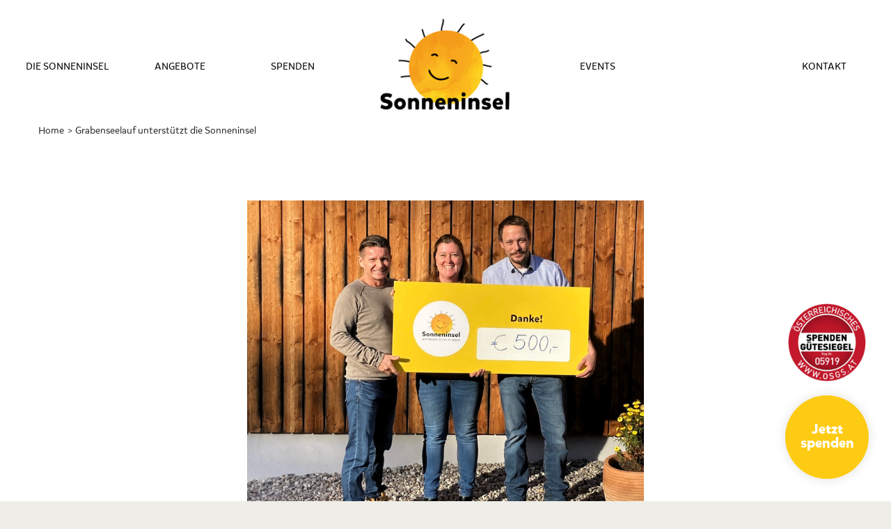

--- FILE ---
content_type: text/css
request_url: https://www.sonneninsel.at/wp-content/themes/typo_canvas/assets/fonts/webfonts/stylesheet.css
body_size: 212
content:
@font-face {
    font-family: 'Mikado';
    src: url('MikadoBold.eot');
    src: local('MikadoBold'), local('MikadoBold'),
        url('MikadoBold.eot?#iefix') format('embedded-opentype'),
        url('MikadoBold.woff2') format('woff2'),
        url('MikadoBold.woff') format('woff'),
        url('MikadoBold.ttf') format('truetype');
    font-weight: 700;
    font-style: normal;
    font-display: swap;
}

@font-face {
    font-family: 'Mikado';
    src: url('MikadoMedium.eot');
    src: local('MikadoMedium'), local('MikadoMedium'),
        url('MikadoMedium.eot?#iefix') format('embedded-opentype'),
        url('MikadoMedium.woff2') format('woff2'),
        url('MikadoMedium.woff') format('woff'),
        url('MikadoMedium.ttf') format('truetype');
    font-weight: 500;
    font-style: normal;
    font-display: swap;
}

@font-face {
    font-family: 'Mikado';
    src: url('MikadoRegular.eot');
    src: local('MikadoRegular'), local('MikadoRegular'),
        url('MikadoRegular.eot?#iefix') format('embedded-opentype'),
        url('MikadoRegular.woff2') format('woff2'),
        url('MikadoRegular.woff') format('woff'),
        url('MikadoRegular.ttf') format('truetype');
    font-weight: 400;
    font-style: normal;
    font-display: swap;
}

@font-face {
    font-family: 'Mikado';
    src: url('MikadoRegular-Italic.eot');
    src: local('MikadoRegular-Italic'), local('MikadoRegular-Italic'),
        url('MikadoRegular-Italic.eot?#iefix') format('embedded-opentype'),
        url('MikadoRegular-Italic.woff2') format('woff2'),
        url('MikadoRegular-Italic.woff') format('woff'),
        url('MikadoRegular-Italic.ttf') format('truetype');
    font-weight: 400;
    font-style: italic;
    font-display: swap;
}

--- FILE ---
content_type: text/css
request_url: https://www.sonneninsel.at/wp-content/themes/typo_canvas/core/modules/typo-navigation/style.css?ver=1b1e97ba89fe3334937d07fd0a6e8d6b
body_size: 1172
content:
.oc-wrapper,
#topbar .oc-wrapper .menu-wrapper .menu > li.logo a,
.oc-wrapper .oc-toggle{
    -webkit-transition: all 0.5s ease;
    -moz-transition: all 0.5s ease;
    -ms-transition: all 0.5s ease;
    -o-transition: all 0.5s ease;
    transition: all 0.5s ease;
}

.oc-wrapper{
    position: fixed; right: auto; left: 100%; top: 0; bottom: 0;
    background-color: rgba(0,0,0,0); color: #FFFFFF; width: 100%;
    background-color: rgba(37,37,37,.9);
    
    z-index: 9999;
}
.oc-wrapper.opened{ left: 0;}

.oc-toggle-wrapper .oc-toggle,
.oc-toggle-wrapper .oc-toggle:focus,
.oc-toggle-wrapper .oc-toggle:hover,
.oc-toggle-wrapper .oc-toggle:visited{
    position: absolute; left: -3rem; top: .625rem; height: 3rem; line-height: 3rem;
    width: 3rem; font-size: 2rem; text-align: center; color: #FFFFFF;
    text-shadow: 0 1px 0 rgba(0,0,0,.5),0 -1px 0 rgba(0,0,0,.5),1px 0 0 rgba(0,0,0,.5),-1px 0 0 rgba(0,0,0,.5);
}

.opened .oc-toggle-wrapper .oc-toggle{ left: .5rem; color: #FFFFFF; }

.oc-wrapper a,
.oc-wrapper a:visited{ color: #FFFFFF; text-transform: uppercase; }
.oc-wrapper a:hover,
.oc-wrapper a:focus {
    color: #fecb13;
}
.oc-wrapper .menu-wrapper li.minactivated a{ font-weight: 700; }

.oc-toggle-wrapper{ position: relative; left: 0; right: 0; top: 0; height: 0; }

.oc-wrapper .menu-wrapper ul{margin-left: 0; padding: 0 2rem;}

.oc-wrapper .menu-wrapper li{
    display: block; padding:.7rem 1rem;
    text-align: left;
}
.oc-wrapper .menu-wrapper li li{padding-top: 0.5rem; padding-bottom: 0rem;}

.oc-wrapper .menu-wrapper li a{
    padding: 0;
}

.oc-wrapper .menu-wrapper{overflow-x: hidden; overflow-y: auto; padding: 4rem 0; height: 100%;}

.oc-wrapper .menu-wrapper li.hidden_item {
    opacity: 0; visibility: hidden;
    pointer-events: none; height: 0;
    margin: 0; padding: 0;
}



@media screen and (min-width: 40em) {
    .oc-wrapper .menu-wrapper{text-align: center; }
    .oc-wrapper .menu-wrapper ul{display: inline-block; text-align: center; }
    .oc-wrapper .menu-wrapper li{display: block; text-align: center; }
}


@media screen and (min-width: 64em) {
    .oc-wrapper,.oc-wrapper.opened{
        position: relative; left: 0; right: 0; background-color: transparent; width: auto; padding: 5rem 0 1rem;
    }
    
    .oc-wrapper a,
    .oc-wrapper a:visited{ color: #0A0A0A;  }
    .oc-wrapper a:hover,
    .oc-wrapper a:focus{ color: #0A0A0A; }
    
    .oc-toggle-wrapper .oc-toggle, .opened .oc-toggle-wrapper .oc-toggle{right: 0;}
    .oc-wrapper .menu-wrapper{padding: 0; overflow: visible; }
    
    .oc-wrapper .menu-wrapper > nav{display: table; table-layout: auto; width: 100%;}
    
    .oc-wrapper .menu-wrapper .menu{text-align: center; display: table-row; }    
    
    .oc-wrapper .menu-wrapper .menu > li{
        width: 10%; font-size: .85rem; padding: 0; margin: 0; height: 2rem;
        display: table-cell; position: relative; overflow: visible; font-weight: 400;
    }
    /*.oc-wrapper .menu-wrapper .menu > li:nth-child(n+5){width: 13.3333%;}*/
    #topbar .oc-wrapper .menu-wrapper .menu > li.logo{ width: 17%; position: relative; }
    #topbar .oc-wrapper .menu-wrapper .menu > li.logo a{
        overflow: hidden; text-indent: -999rem; background-image: url("../../../assets/img/logo.png");
        background-position: center; background-repeat: no-repeat; background-size: 100%;  padding-bottom: 100%; width: 100%;
        position: absolute; left: 0; top: -7.2rem; right:  0; margin: 0 auto;  display: block; height: 0;
        min-width: 12rem;
    }
    
    #topbar.scrolled .oc-wrapper .menu-wrapper .menu > li.logo a{ width: 8rem; margin: 0 auto; padding-bottom: 6rem; top: -2.3rem;}
    
    
    #topbar.scrolled .oc-wrapper,
    #topbar.scrolled .oc-wrapper.opened{
        padding: 3rem 0 1.7rem;
    }
    
    
    .oc-wrapper .menu-wrapper li a:hover,
    .oc-wrapper .menu-wrapper li a:focus,
    .oc-wrapper .menu-wrapper li:hover > a,
    .oc-wrapper .menu-wrapper li:focus > a,
    .oc-wrapper .menu-wrapper li.activated > a,
    .oc-wrapper .menu-wrapper li.current-menu-item > a,
    .oc-wrapper .menu-wrapper li.current-menu-item li.current-menu-item a:hover,
    .oc-wrapper .menu-wrapper li.current-menu-item li.current-menu-item a:focus,
    .oc-wrapper .menu-wrapper li.current-menu-item li.current-menu-item.activated a,
    .blog .oc-wrapper .menu-wrapper li.blog > a,
    .single .oc-wrapper .menu-wrapper li.blog > a{ font-weight: 700; }
    .oc-wrapper .menu-wrapper li.current-menu-item li.current-menu-item a{ font-weight: 400; }
  
    .oc-wrapper .menu-wrapper .menu li ul{
        display: none; position: absolute; left: -2rem; right: -2rem; top: 100%;
        background-color: #FFFFFF; padding: 1rem;
    }
    .oc-wrapper .menu-wrapper .menu li ul li{
        display: block; text-align: center; white-space: nowrap; padding: .5rem 0 0;
    }
    
    .oc-wrapper .menu-wrapper .menu li:hover ul{display: block;}
}

--- FILE ---
content_type: text/css
request_url: https://www.sonneninsel.at/wp-content/themes/typo_canvas/assets/css/slick-theme.css?ver=1b1e97ba89fe3334937d07fd0a6e8d6b
body_size: 814
content:
@charset 'UTF-8';

.slick-slider *:focus{outline: none;}

.slick-slide:focus, .slick-dots:focus,
.slick-arrow:focus{outline: none;}

.slick_slider{ position: relative; overflow: hidden; z-index: 0; }

.slick_wrapper{
    position: relative;
    width: 100%;
    padding-bottom: 100%;
    z-index: 0;
    overflow: hidden;
}
.slick_wrapper .slick_slider{
    position: absolute;
    left: -51.71%;
    right: -51.71%;
    top: 0;
    bottom: 0;
}

.slick_slide { position: relative; z-index: 10; }
.slick_slide img{ width: 100%; position: relative; z-index: 0; }

.slick_slide .slick-content{ display: none; height: 10rem; position: absolute; left: 0; right: 0; bottom: 0; top: auto;  z-index: 10; background-color: rgba(254,203,19,0.85); color: #FFFFFF; font-weight: 700; font-size: 1.5rem; line-height: 1.5rem; padding: 1rem;}
.slick_slide .slick-content p{margin: 0; z-index: 15;}
.slick_slide .slick-content a,
.slick_slide .slick-content a:visited{display: inline-block; border-radius: 0.3em; color: #0A0A0A; background-color: #FFFFFF; padding: 0 1em; font-size: 1rem;}
.slick_slide .slick-content a:hover,
.slick_slide .slick-content a:focus{background-color: #efede8; }
.slick_slide .slick-content .slick-content-inner{position: relative; left: 0; right: 0; top: 0; bottom: 0; height: 100%; width: 100%;}
.slick_slide .slick-content .slick-content-inner-aligned{position: absolute; top: 50%; left: 0; right: 0; -webkit-transform: translateY(-50%); -moz-transform: translateY(-50%); -ms-transform: translateY(-50%); -o-transform: translateY(-50%); transform: translateY(-50%); }


.slick-arrow{
    position: absolute; top: 50%; left: auto; right: auto; display: inline-block; text-align: center;
    z-index: 20; font-size: 2rem; line-height: 3rem; width: 3rem;  color: #FFFFFF;
    -webkit-transform: translateY(-50%);
    -moz-transform: translateY(-50%);
    -ms-transform: translateY(-50%);
    -o-transform: translateY(-50%);
    transform: translateY(-50%);
}
.slick-arrow.slick-prev{left: 0;}
.slick-arrow.slick-next{right: 0;}


.slick-dots{position: absolute; right: 0; left: auto; bottom: 0; top:  auto; z-index: 20; text-align: right; margin: 0 auto; padding: 0.9375rem 1rem; max-width: 75rem; }
.slick-dots li{display: inline-block; padding: 0 0 0 0.5rem; line-height: 1rem; }
.slick-dots li button{width: 1rem; height: 1rem; display: block; background: rgba(255,255,255,0.5); text-indent: -999px; overflow: hidden; border-radius: 50%;}
.slick-dots li.slick-active button{background:rgba(255,255,255,1);}


@media screen and (min-width: 40em) {
    .slick_wrapper{ padding-bottom: 49.29%; }
    .slick_wrapper .slick_slider{ left: 0; right: 0;}
    
    .slick_slide .slick-content{
        display: block;
        height: 6.5rem;
        font-family: MikadoMedium;
        font-weight: normal;
        font-style: normal;
        font-size: 1.5rem;
    }
}

@media screen and (min-width: 64em) {
    .slick_slide .slick-content{
        height: 7.5rem;
        font-size: 2rem;
    }
}

--- FILE ---
content_type: text/css
request_url: https://www.sonneninsel.at/wp-content/themes/typo_canvas/assets/css/custom-style.css?ver=1b1e97ba89fe3334937d07fd0a6e8d6b
body_size: 16407
content:
/***********************************************
 * General Container
 ***********************************************/
body {
    background-color: #efede8;
    /*font-family: MikadoRegular, sans-serif; font-weight: 400;*/
    font-family: 'Mikado';
    font-weight: 400;
}

.wrapper {
    margin: 0 auto;
    background-color: #FFFFFF;
    z-index: 0;
}

.content_section {
    padding: 4rem 2rem 6rem;
    margin: 0 auto;
    background-color: #FFFFFF;
    position: relative;
    z-index: 0;
}

.content_section.default_background {
    background-color: #FFFFFF;
}

.content_section.beige_background {
    background-color: #eceadf;
}

.content_section.yellow_background {
    background-color: #fecb13;
}


.wrapper,
#topbar,
.header_wrapper {
    max-width: 1420px;
    margin: 0 auto;
    background-color: #FFFFFF;
}

/***********************************************
 * Typography
 ***********************************************/
h1,
.h1,
h2,
.h2,
h3,
.h3,
h4,
.h4,
h5,
.h5,
h6,
.h6 {
    /*font-family: MikadoBold; 
    font-weight: normal; */
    font-family: 'Mikado';
    font-weight: 700;
    position: relative;
}

h1,
.h1 {
    margin-bottom: 1rem;
    font-size: 2rem;
}

h2,
.h2 {
    margin-bottom: 1rem;
    font-size: 1.6rem;
}

h3,
.h3 {
    margin-bottom: 1rem;
    font-size: 1.4rem;
}

h4,
.h4 {
    margin-bottom: 1rem;
    font-size: 1rem;
}

h5,
.h5 {
    margin-bottom: 1rem;
    font-size: 1rem;
}

h6,
.h6 {
    margin-bottom: 1rem;
    font-size: 1rem;
}

.history_section a {
    text-decoration: underline;
}

#content dl li,
#content ol li,
#content ul li {
    line-height: 2;
    /*font-size: .9rem;*/
}

.content_section hr {
    height: 4px;
    background-image: url(../img/dot.png);
    background-size: 8px 4px;
    background-repeat: repeat-x;
    background-position: center center;
    border-bottom: none;
}

#content img.size-thumbnail {
    width: 80px;
    margin: 1rem 0 .5rem;
}

.section_title {
    margin-bottom: 4rem;
    text-align: center;
}

a,
a:visited {
    color: #0A0A0A;
}

a:hover,
a:focus {
    color: #000000;
}

a.read_more {
    text-transform: uppercase;
}


blockquote {
    border: none;
    font-size: 1.5rem;
    padding: 1rem 0 0;
}

blockquote strong {
    color: #fecb13;
}

blockquote,
blockquote p {
    font-size: 1.5rem;
    line-height: 1.4;
}

img.aligncenter {
    display: block;
    margin: 0 auto 1rem;
}



.button,
.button:visited,
.button:disabled {
    background-color: #fecb13;
    font-style: normal;
    opacity: 1;
    visibility: visible;
    font-weight: 500;
    box-shadow: none;
    border-radius: 3rem;
    color: #000000;
    font-size: 1rem;
    padding: 0.685rem 1rem;
    -webkit-transition: all 0.5s ease;
    -moz-transition: all 0.5s ease;
    -ms-transition: all 0.5s ease;
    -o-transition: all 0.5s ease;
    transition: all 0.5s ease;
}

.button:focus,
.button:hover {
    background-color: #deac01;
    color: #000000;
    box-shadow: none;
}

/*.button:after{content: ' >>'}*/

.button.white,
.button.white:visited,
.button.white:disabled {
    color: #000000;
    background-color: #FFFFFF;
}

.button.white:focus,
.button.white:hover {
    background-color: #FDFBEF;
}

.button.disabled,
.button[disabled],
.button:disabled {
    opacity: 0.33;
}

.button-group {
    padding-top: 1.5rem;
}

.button-group .button {
    font-size: 1rem;
}

.blog_pagination .page-numbers {
    display: inline-block;
    background-color: #fecb13;
    border-radius: 4px;
    box-shadow: none;
    color: #ffffff;
    font-size: 0.9rem;
    font-style: italic;
    font-weight: 700;
    opacity: 1;
    transition: all 0.5s ease 0s;
    visibility: visible;
    margin: 0 0 1rem;
    padding: 0.5em 1em;
}

.blog_pagination .page-numbers.current {
    color: #000;
}

.content_image {
    padding-bottom: 1.5rem;
}

.content_image img {
    border-radius: 50%;
    width: 75%;
    margin: 0 auto;
    display: block;
}


.iframe_wrapper {
    display: block;
    position: relative;
    width: 100%;
    padding: 0 0 56.25%;
    margin: 2rem 0 4rem;
}

.iframe_wrapper iframe {
    position: absolute;
    left: 0;
    right: 0;
    top: 0;
    bottom: 0;
    width: 100%;
    height: 100%;
    border: none;
    z-index: 0;
}

.iframe_wrapper .iframe_swipebox {
    position: absolute;
    left: 0;
    right: 0;
    top: 0;
    bottom: 0;
    background: transparent;
    z-index: 10;
}



/* reset tables first */
.content_section table,
.content_section table tbody,
.content_section table tfoot,
.content_section table thead,
.content_section table tbody tr,
.content_section table tbody td {
    background: transparent;
    background-color: transparent;
    border: none;
}

.content_section table {
    font-size: 0.8rem;
    margin-bottom: 2rem;
}

.content_section td {
    vertical-align: top;
    padding-top: 0;
}

.content_section table tr td:first-child {
    border-left: 4px solid #fecb13;
    font-style: italic;
    position: relative;
}

.content_section table tr:last-child td {
    padding-bottom: 0;
}

.content_section table.green tr td:first-child {
    border-left-color: #95c11f;
}

.content_section table.orange tr td:first-child {
    border-left-color: #ef7d00;
}

.content_section table.default tr td:first-child {
    border-left-color: #0A0A0A;
}


/***********************************************
 * Breadcrumbs
 ***********************************************/
.breadcrumbs_wrapper {
    position: relative;
    width: 100%;
    height: 0;
    overflow: visible;
    z-index: 10;
    max-width: 79rem;
    margin: 0 auto;
}

.breadcrumbs_wrapper .breadcrumbs {
    position: absolute;
    top: 3rem;
    left: 0;
    margin: 0;
    padding: 0 .625rem;
}

.breadcrumbs_wrapper .breadcrumbs li {
    font-size: .9rem;
    text-transform: none;
    color: #333333;
}

.breadcrumbs_wrapper .breadcrumbs li:not(:last-child):after {
    content: '>';
    margin: 0 .25em 0 .125rem;
    top: 0;
    color: inherit;
    font-size: inherit;
}

.breadcrumbs_wrapper .breadcrumbs a {
    color: inherit;
}

/***********************************************
 * Call-To-Action JS Functionality
 ***********************************************/
[data-calltoaction] {
    max-height: 0;
    overflow: hidden;
    opacity: 0;
    visibility: hidden;
    padding-top: 0;
    padding-bottom: 0;
    -webkit-transition: all .5s ease;
    -moz-transition: all .5s ease;
    -ms-transition: all .5s ease;
    -o-transition: all .5s ease;
    transition: all .5s ease;
}

.active[data-calltoaction] {
    max-height: 100rem;
    opacity: 1;
    visibility: visible;
}

.content_section[data-calltoaction] {
    padding-top: 0;
    padding-bottom: 0;
}

.content_section.active[data-calltoaction] {
    padding-top: 4rem;
    padding-bottom: 4rem;
}


/****************************************************************************
 * Content-Read-More
 ****************************************************************************/
.content_read_more {
    margin-bottom: 1rem;
    display: inline-block;
}

.content_more {
    opacity: 0;
    visibility: hidden;
    max-height: 0;
    overflow: hidden;
    -webkit-transition: all .25s ease;
    -moz-transition: all .25s ease;
    -ms-transition: all .25s ease;
    -o-transition: all .25s ease;
    transition: all .25s ease;
}

.content_read_more.toggled+.content_more {
    opacity: 1;
    visibility: visible;
    max-height: 999rem;
}

.content_read_more .expand {
    display: inline-block;
}

.content_read_more .contract {
    display: none;
}

.content_read_more.toggled .expand {
    display: none;
}

.content_read_more.toggled .contract {
    display: inline-block;
}

.content_read_more.toggled:before {
    content: '<< ';
}

.content_read_more.toggled:after {
    content: none;
}


/***********************************************
 * Topbar
 ***********************************************/
#topbar {
    position: fixed;
    left: 0;
    top: 0;
    right: 0;
    z-index: 100;
    padding: 0;
    background: #FFFFFF;
    -webkit-transition: all 1s ease;
    -moz-transition: all 1s ease;
    -ms-transition: all 1s ease;
    -o-transition: all 1s ease;
    transition: all 1s ease;
}

#topbar>.row {
    max-width: 90rem;
}

#topbar .logo_wrapper {
    position: relative;
    left: 0;
    top: 0;
    height: 4rem;
    width: 5.5rem;
}

#topbar .logo_wrapper .logo {
    position: absolute;
    left: 0;
    right: 0;
    top: 0;
    margin: 0 auto;
}


#topbar .logo img {
    height: auto;
    width: 100%;
    -webkit-transition: all .75s ease;
    -moz-transition: all .75s ease;
    -ms-transition: all .75s ease;
    -o-transition: all .75s ease;
    transition: all .75s ease;
}


/***********************************************
 * Header
 ***********************************************/
.header_wrapper {
    position: relative;
    z-index: 10;
    padding: 4rem 0 0;
    margin-bottom: 0;
}

.header {
    position: relative;
    /*overflow: hidden;*/
    z-index: 0;
    max-height: none !important;
}

.header .header_content {
    position: absolute;
    left: 0;
    right: 0;
    margin: 0 auto;
    top: 50%;
    z-index: 10;
    text-align: center;
    color: #FFFFFF;
    text-shadow: 0 2px 4px rgba(0, 0, 0, .33);
    -webkit-transform: translateY(-50%);
    -moz-transform: translateY(-50%);
    -ms-transform: translateY(-50%);
    -o-transform: translateY(-50%);
    transform: translateY(-50%);
    -webkit-transform-style: preserve-3d;
    -moz-transform-style: preserve-3d;
    -ms-transform-style: preserve-3d;
    -o-transform-style: preserve-3d;
    transform-style: preserve-3d;
    -webkit-backface-visibility: hidden;
    backface-visibility: hidden;
}

.header .header_title,
.header .header_subtitle,
.header .call_to_action {
    opacity: 0;
    visibility: hidden;
    position: relative;
    top: 2rem;
}

.header .header_title {
    -webkit-transition: all .5s ease 1s;
    -moz-transition: all .5s ease 1s;
    -ms-transition: all .5s ease 1s;
    -o-transition: all .5s ease 1s;
    transition: all .5s ease 1s;
}

.header .header_subtitle {
    font-size: 1rem;
    margin: 1rem 0;
    -webkit-transition: all .5s ease 1.5s;
    -moz-transition: all .5s ease 1.5s;
    -ms-transition: all .5s ease 1.5s;
    -o-transition: all .5s ease 1.5s;
    transition: all .5s ease 1.5s;
}

.header .call_to_action {
    -webkit-transition: all .5s ease 2s;
    -moz-transition: all .5s ease 2s;
    -ms-transition: all .5s ease 2s;
    -o-transition: all .5s ease 2s;
    transition: all .5s ease 2s;
}

.header .slick_wrapper.loaded .header_title,
.header .slick_wrapper.loaded .header_subtitle,
.header .slick_wrapper.loaded .call_to_action {
    opacity: 1;
    visibility: visible;
    position: relative;
    top: 0;
}


.header .slick_wrapper:before {
    content: '';
    position: absolute;
    left: 0;
    right: 0;
    top: 0;
    bottom: 0;
    z-index: 90;
    background-color: #fecb13;
    opacity: 1;
    visibility: visible;
    -webkit-transition: all .5s ease;
    -moz-transition: all .5s ease;
    -ms-transition: all .5s ease;
    -o-transition: all .5s ease;
    transition: all .5s ease;
}

.header .slick_wrapper:after {
    content: '\f110';
    font-family: FontAwesome;
    text-align: center;
    vertical-align: middle;
    font-size: 6rem;
    color: #FFFFFF;
    position: absolute;
    left: 0;
    right: 0;
    top: 35%;
    margin: 0 auto;
    z-index: 100;
    display: inline-block;
    -webkit-transition: all .5s ease;
    -moz-transition: all .5s ease;
    -ms-transition: all .5s ease;
    -o-transition: all .5s ease;
    transition: all .5s ease;
    -webkit-animation: rotation 2s linear infinite;
    -moz-animation: rotation 2s linear infinite;
    -moz-animation: rotation 2s linear infinite;
    -o-animation: rotation 2s linear infinite;
    animation: rotation 2s linear infinite;

}

.header .slick_wrapper.loaded:before {
    opacity: 0;
    visibility: hidden;
}

.header .slick_wrapper.loaded:after {
    opacity: 0;
    visibility: hidden;
}

#content>script:first-child+.content_section,
#content .content_section:first-child {
    padding-top: 8rem;
}

.home #content .content_section:first-child {
    padding-top: 2rem;
}

#content .map_section.content_section:first-child {
    padding-top: 5rem;
}


.header .new_title_wrapper {
    position: absolute;
    bottom: 0;
    left: 0;
    width: 100%;
    padding: 1.5rem;
    background-color: rgba(254, 203, 20, 0.7);
    z-index: 20;
    color: #FFFFFF;
    text-align: center;
}

.header .slick-dots {
    display: none !important;
}

.header .new_title_wrapper h1 {
    margin: 0;
}


/***********************************************
 * Listings
 ***********************************************/
.listing_item {
    color: #666666;
    font-size: .9rem;
    padding: 1.5rem;
}

.listing_item .listing_icon {
    font-size: 5rem;
    margin-bottom: 2rem;
    display: block;
    color: #B8D279;
    text-shadow: 0 0px 1px rgba(0, 0, 0, .55);
}


/***********************************************
 * History Section
 ***********************************************/
.history_section.content_section {
    background-color: #fecb13;
}

.single .content_section {
    padding-bottom: 3rem;
}

.gallery_section.content_section {
    background-color: #fecb13;
    margin-bottom: 6rem;
}

.history_elements {
    position: relative;
    padding-left: .5rem;
}

.history_elements_footer {
    display: block;
    width: 4rem;
    height: 4rem;
    background-position: center;
    background-size: contain;
    background-image: url("../img/logo.png");
    background-color: transparent;
    background-repeat: no-repeat;
    position: relative;
    right: auto;
    left: -2.2125rem;
}

.history_elements:before {
    content: '';
    position: absolute;
    left: 0rem;
    top: 2.5rem;
    display: block;
    border-top: .5rem solid #0A0A0A;
    border-left: .5rem solid rgba(0, 0, 0, 0);
    border-right: .5rem solid rgba(0, 0, 0, 0);
}

.history_elements:after {
    content: '';
    position: absolute;
    left: .425rem;
    top: 3.5rem;
    bottom: 0;
    border-left: 2px dotted #0A0A0A;
    display: block;
}

.history_elements .history_date {
    padding: 0 1rem;
    line-height: 2rem;
    vertical-align: middle;
    margin: 0 0 2rem -2.5rem;
    display: inline-block;
    background-color: #FFFFFF;
    color: #0A0A0A;
    font-weight: 700;
    font-style: italic;
    border-radius: 3px;
}

.history_elements .history_title {
    display: block;
    font-size: 1.5rem;
    font-weight: 700;
}

/************************************************
 * Team-Section
 ************************************************/
.team_section.content_section {
    background: #eceadf;
}

.team_entries {
    position: relative;
    font-size: 0;
    text-align: center;
}

.team_entries .team_entry {
    padding: 1rem .9375rem;
    display: inline-block;
    vertical-align: top;
    font-size: 1rem;
    width: 100%;
}

.team_entries .team_entry img {
    display: block;
    margin: 0 auto 1rem;
    width: 75%;
    border-radius: 50%;
}

.team_entries .team_title {
    display: block;
    font-size: 1.25rem;
    font-weight: 700;
}


/************************************************
 * Listings
 ************************************************/
.listings {
    margin: 0 -0.9375rem;
}

.listings .listing_entry {
    padding: 1rem .9375rem;
    text-align: center;
}

.listings .listing_image img {
    display: block;
    margin: 0 auto 1rem;
    width: 75%;
    border-radius: 50%;
}


/***********************************************
 * Focuspoints
 ***********************************************/
.focuspoints {
    text-align: center;
    font-size: 0;
    position: relative;
    margin: 0 -0.9375rem;
}

.focuspoints .focuspoint {
    font-size: 1rem;
    display: inline-block;
    vertical-align: top;
    width: 100%;
    padding: 1rem .9375rem;
    text-align: left;
}

.focuspoints .focuspoint img {
    width: auto;
    display: block;
    width: 100px;
    margin: 0 0 1rem;
}

.focuspoints .focuspoint .focuspoint_title {
    display: block;
    font-size: 1.25rem;
    font-weight: 700;
    margin: 0 0 1rem;
}


/************************************************
 * Blog
 ************************************************/
.blog_entries {
    padding: 2rem 0;
}

.blog_entry img {
    margin-bottom: 1rem;
}



/***********************************************
 * Project Selections
 ***********************************************/
.project_selection_section.content_section {
    /*padding-top: 0;*/
    margin-top: -4rem;
    /* Section-Title-Fix*/
}

.project_description {
    padding-bottom: 1rem;
}

.project_description img {
    width: 150px;
    margin-bottom: 3rem;
}

.project_selection {
    display: block;
    padding: 2rem 0;
}

.project_selection .project_item {
    display: block;
    position: relative;
    padding-bottom: .5rem;
}

.project_selection .project_item input {
    display: block;
    position: absolute;
    left: .5rem;
    top: .25rem;
}

.project_selection .project_item label {
    display: block;
    padding-left: 2rem;
    position: relative;
}

.project_call_to_action {
    font-size: .85em;
}

.project_call_to_action img {
    margin-bottom: 1rem;
}

.project_donor_info {
    color: #FFFFFF;
    font-size: 1.1rem;
    font-style: italic;
}

.project_donor_info .progress {
    margin-bottom: 2rem;
    font-style: normal;
}


/***********************************************
 * Donation Form
 ***********************************************/
.donation_form_section .donation_title {
    display: block;
    font-weight: 700;
    margin: .5rem 0;
    font-size: 1rem;
}

.donation_form_section .donation_form {
    background-color: #fecb13;
    border-radius: .5rem;
    padding: 1rem 1.5rem;
}

.donation_form_section .donation_form .other_value {
    font-size: 0;
}

.donation_form_section .donation_form .other_value input {
    display: inline-block;
    width: 80%;
    font-size: 1rem;
}

.donation_form_section .donation_form .other_value label {
    display: inline-block;
    width: 20%;
    text-align: center;
    float: left;
    font-size: 1rem;
}

.donation_form_section [type=checkbox]+label,
.donation_form_section [type=radio]+label {
    margin: 0 0 0 .25rem;
}

.donation_form_section input[type="submit"] {
    width: 100%;
    margin-top: .5rem;
}


/***********************************************
 * Join-In Form
 ***********************************************/
.join_form_section .join_form_title {
    display: block;
    font-weight: 700;
    margin: .5rem 0;
    font-size: 1rem;
}

.join_form_section form {
    background-color: #fecb13;
    border-radius: .5rem;
    padding: 1rem 1.5rem;
}

/************************************************
 * Grid
 ************************************************/
.content_section.grid_section {
    padding: 0;
}

.grid-wrapper {
    margin: 0;
    background-color: #fff;
    padding: 1rem 0 0 1rem;
}

.grid {
    position: relative;
}

.grid-item {
    width: 97%;
    margin-bottom: 3%;
}

.gutter-sizer {
    width: 2%;
}

.grid img {
    width: 100%;
    max-width: none;
}

.grid-inner {
    position: relative;
    display: block;
    padding: 1px;
    overflow: hidden;
    font-size: 1rem;
    text-align: center;
}

.grid-inner a:visited,
.grid-inner a:focus,
.grid-inner a:hover,
.grid-inner a {
    color: #FFFFFF;
}

.grid-inner img {
    width: 100%;
}

.grid-overlay {
    position: absolute;
    left: 1px;
    right: 1px;
    top: 1px;
    bottom: 1px;
    color: #FFFFFF;
    background-color: rgba(0, 0, 0, .5);
    opacity: 0;
    visibility: hidden;
    padding: .9375rem;
    -webkit-transition: all .25s ease;
    -moz-transition: all .25s ease;
    -ms-transition: all .25s ease;
    -o-transition: all .25s ease;
    transition: all .25s ease;
}

.grid-item:hover .grid-overlay,
.grid-item:focus .grid-overlay {
    opacity: 1;
    visibility: visible;
}

.grid-item .grid-title {
    color: inherit;
}


/***********************************************
 * Google Maps Section
 ***********************************************/
.map_section.content_section {
    padding: 0;
}


/***********************************************
 * Progress-Bar
 ***********************************************/
.progress {
    border-radius: 5px;
    background-color: #FFFFFF;
    height: auto;
    overflow: hidden;
}

.progress .progress-meter {
    text-align: center;
    color: #FFFFFF;
    font-size: 1.5rem;
    position: relative;
    height: auto;
    background-image: url("../img/balken.png");
    background-position: right center;
    background-size: cover;
    background-repeat: no-repeat;
}

.progress .progress-meter:after {
    content: '';
    position: absolute;
    right: -2px;
    top: 0;
    bottom: 0;
    border: none;
    border-right: 2px dotted #0A0A0A;
}


/***********************************************
 * Footer
 ***********************************************/
#footer {
    font-size: 0.8rem;
    padding: 1rem 0;
}

#footer i.fa {
    display: inline-block;
    background-color: #fecb13;
    border-radius: 50%;
    color: #FFFFFF;
    width: 1.7em;
    line-height: 1.7em;
    text-align: center;
    font-size: 1em;
}

#footer .footer-info {
    text-align: left;
    padding: 0 0 1rem 0;
    margin: 0;
}

#footer .footer-info li {
    display: block;
    padding: 0 0 0.5rem 0.5rem;
}

#footer .footer-social {
    text-align: center;
    margin: 0 auto;
    padding: 0;
}

#footer .footer-social li {
    display: inline-block;
    padding: 0 0.5rem 0.5rem;
    font-size: 1.5rem;
}

#footer .footer-partner {
    text-align: center;
    padding: 0;
    margin: 0 0 1rem;
}

#footer .footer-partner li {
    display: inline-block;
    padding: 0 0.5rem 0.5rem;
}

#footer .footer-partner li img {
    width: 45px;
}

#footer .footer-social li img {
    width: 45px;
}

#donation {
    font-size: 0.8rem;
    padding: 1rem 0;
    background-color: #fecb13;
}

#donation span {
    padding-bottom: 1rem;
}

#donation a,
#donation a:visited {
    display: inline-block;
    font-weight: 700;
    border-radius: 0.3em;
    color: #0A0A0A;
    background-color: #FFFFFF;
    padding: 0 1em;
    margin: 0 0.5rem;
}

#donation a:hover,
#donation a:focus {
    background-color: #efede8;
}

#paypal-submit {
    border: none;
    display: inline-block;
    font-weight: 700;
    border-radius: 0.3em;
    color: #0A0A0A;
    background-color: #FFFFFF;
    padding: 0 1em;
    margin: 0 0.5rem;
}


/***********************************************
 * Scroll-Columns
 ***********************************************/
.scroller_wrapper .scroll-reference {
    min-height: 0;
    /*trick for responsiveness*/
}

.scroller_wrapper .scroll-element-wrapper {
    min-height: 1px;
    position: relative;
}


/***********************************************
 * Scroll-Top
 ***********************************************/
.scroll_top_section.content_section {
    font-size: 0;
    padding: 0 2rem;
    background-color: transparent;
    position: relative;
    z-index: 10;
    margin-top: -6rem;
}

.scroll_top_section .scroll_top {
    position: relative;
    overflow: hidden;
    width: 4rem;
    height: 6rem;
    display: inline-block;
    text-indent: -999rem;
}

.scroll_top_section .scroll_top:before {
    content: '';
    display: block;
    border: 2px solid #fecb13;
    border-bottom: none;
    border-right: none;
    position: absolute;
    left: 0;
    right: 0;
    margin: 0 auto;
    top: 50%;
    width: 2rem;
    height: 2rem;
    -webkit-transform: translateY(-25%) rotate(45deg);
    -moz-transform: translateY(-25%) rotate(45deg);
    -ms-transform: translateY(-25%) rotate(45deg);
    -o-transform: translateY(-25%) rotate(45deg);
    transform: translateY(-25%) rotate(45deg);
}

.history_section+.scroll_top_section .scroll_top:before {
    border-color: #FFFFFF;
}

/***********************************************
 * Form-Reset
 ***********************************************/
[type=color],
[type=date],
[type=datetime-local],
[type=datetime],
[type=email],
[type=month],
[type=number],
[type=password],
[type=search],
[type=tel],
[type=text],
[type=time],
[type=url],
[type=week],
textarea {
    margin: 0 0 .5rem;
    border: none;
    background-color: #FFFFFF;
    padding: 0 .5rem;
    height: auto;
    line-height: inherit;
    font-size: inherit;
    line-height: 2rem;
    height: 2rem;
    border-radius: 4px;
    position: relative;
    z-index: 10;
    box-shadow: 0 0 4px rgba(0, 0, 0, .5);
}

[type=color]:focus,
[type=date]:focus,
[type=datetime-local]:focus,
[type=datetime]:focus,
[type=email]:focus,
[type=month]:focus,
[type=number]:focus,
[type=password]:focus,
[type=search]:focus,
[type=tel]:focus,
[type=text]:focus,
[type=time]:focus,
[type=url]:focus,
[type=week]:focus,
textarea:focus {
    box-shadow: 0 0 4px rgba(0, 0, 0, .5);
    border: none;
    background-color: #FFFFFF;
}

form br {
    display: none;
}


/***********************************************
 * Contact-Form
 ***********************************************/
span.wpcf7-not-valid-tip {
    background-color: #d04915;
    color: #FFFFFF;
    border: none;
    border-radius: 4px;
    color: #FFFFFF;
    box-shadow: 0 0 4px rgba(0, 0, 0, .5);
    margin: -0.75rem 0 .5rem;
    padding: .75rem 1rem .5rem;
    position: relative;
    z-index: 0;
}

div.wpcf7-validation-errors {
    background-color: #d04915;
    color: #FFFFFF;
    border: none;
    border-radius: 4px;
    box-shadow: 0 0 4px rgba(0, 0, 0, .5);
    margin: 0;
    padding: .5rem 1rem
}

div.wpcf7-mail-sent-ok {
    background-color: #35a706;
    color: #FFFFFF;
    border: none;
    border-radius: 4px;
    box-shadow: 0 0 4px rgba(0, 0, 0, .5);
    margin: 0;
    padding: .5rem 1rem;
}



/***********************************************
 * Newsletter-Form
 ***********************************************/
.newsletter_form_wrapper {
    position: relative;
    padding: 2rem 1rem;
    margin: 0 -1rem 1rem;
    font-size: .875rem;
}

.newsletter_form_wrapper:before,
.newsletter_form_wrapper:after {
    position: absolute;
    left: 0;
    right: 0;
    content: '';
}

.newsletter_form_wrapper:before {
    height: 4px;
    top: 0;
    background-image: url(//www.sonneninsel.at/wp-content/themes/typo_canvas/assets/css/../img/dot.png);
    background-size: 8px 4px;
    background-repeat: repeat-x;
    background-position: center center;
    border-bottom: none;
}

.newsletter_form_wrapper:after {
    height: 4px;
    bottom: 0;
    background-image: url(//www.sonneninsel.at/wp-content/themes/typo_canvas/assets/css/../img/dot.png);
    background-size: 8px 4px;
    background-repeat: repeat-x;
    background-position: center center;
    border-bottom: none;
}

.newsletter_form_wrapper h4 {
    margin-bottom: 2rem;
}

.newsletter_form_wrapper p {
    display: block;
}

.newsletter_form_wrapper a {
    font-weight: 700;
}

.typo_cf7_acceptance .typo_cf7_acceptance {
    display: block;
    width: 100%;
}

.newsletter_form_wrapper [type=text],
.newsletter_form_wrapper [type=email] {
    border-radius: 0;
    border: none;
    border-bottom: 1px solid #0A0A0A;
    box-shadow: none;
    margin-bottom: 1rem;
    padding: 0;
    line-height: 1.6;
    height: auto;
}

.newsletter_form_wrapper [type=checkbox] {
    margin: 0;
}

.newsletter_form_wrapper .button {
    width: 100%;
    color: #0A0A0A;
}

.newsletter_form_wrapper label {
    display: inline;
    font-size: inherit;
}

.newsletter_form_wrapper .ajax-loader {
    display: none !important;
}

/***********************************************
* Downloas – Archiv
***********************************************/
.content_section.archive_section {
    display: none;
    padding: 0 2rem 6rem;
}


/*###############################################
 # Medium and UP
 ###############################################*/
@media screen and (min-width: 40em) {

    #topbar .logo_wrapper {
        width: 100%;
    }

    #topbar .logo {
        width: 7.5rem;
    }

    .header .header_subtitle {
        font-size: 1.5rem;
    }

    .header .call_to_action {
        font-size: 1.25rem;
        margin-top: 1rem;
        padding: .85rem 2rem;
    }

    /***********************************************
     * Breadcrumbs
     ***********************************************/
    .breadcrumbs_wrapper .breadcrumbs {
        padding: 0 2.9375rem;
    }


    /***********************************************
    * Project Selections
    ***********************************************/
    .project_selection {
        display: block;
        padding: 2rem 0 6rem;
        font-size: 0;
        position: relative;
    }

    .project_selection input[type="submit"] {
        position: absolute;
        left: 0;
        bottom: 2rem;
    }

    .project_selection .project_item {
        display: inline-block;
        /*width: 50%;*/
        vertical-align: top;
        font-size: 1rem;
    }


    /************************************************
     * Listings
     ************************************************/
    .listings .listing_entry {
        padding: 1rem .9375rem;
        text-align: center;
        font-size: 0;
    }

    .listings .listing_image {
        display: inline-block;
        vertical-align: top;
        width: 33.33333%;
        font-size: 1rem;
        margin: -2rem 0 2rem;
    }

    .listings .listing_image img {
        display: block;
        margin: 0 auto 1rem;
        width: 75%;
        border-radius: 50%;
    }

    .listings .listing_content {
        display: inline-block;
        vertical-align: top;
        width: 66.6666%;
        font-size: 1rem;
        text-align: left;
    }

    .listings.listings_download {
        font-size: 0;
    }

    .listings .listing_entry.listing_download {
        display: inline-block;
        width: 50%;
        vertical-align: top;
    }

    .listings.listings_download .listing_content {
        width: 100%;
        text-align: left;
    }

    /***********************************************
     * Focuspoints
     ***********************************************/
    .focuspoints .focuspoint {
        width: 50%;
    }

    /***********************************************
     * History
     ***********************************************/
    .history_elements_footer {
        left: -2.525rem;
    }


    /************************************************
     * Team-Section
     ************************************************/
    .team_entries .team_entry {
        width: 33.33333%
    }

    /************************************************
     * Grid
     ************************************************/
    .grid-wrapper {
        background-color: #fff;
        padding: 1rem 0 0 1rem;
    }

    .grid-item {
        width: 48.5%;
        margin-bottom: 1.5%;
    }

    .gutter-sizer {
        width: 1.5%;
    }

    .grid-item.grid-item--width2 {
        width: 98.5%;
    }

    .grid img {
        width: 100%;
        max-width: none;
    }


    /***********************************************
     * Scroll-Section List
     ***********************************************/
    .scroll-wrapper {
        margin-bottom: 1.5rem;
    }

    .scroll-wrapper .scroll-reference ul {
        font-size: 0;
        margin: 0;
    }

    .scroll-wrapper .scroll-reference ul li {
        font-size: .9rem;
        display: inline-block;
        width: 50%;
        vertical-align: top;
        padding-left: 1.25rem;
        position: relative;
    }

    .scroll-wrapper .scroll-reference ul li:before {
        position: absolute;
        left: 0;
        top: 0;
        content: '\b7';
        display: block;
        line-height: 1.8rem;
        font-size: 2rem;
    }


    /***********************************************
     * Newsletter-Form
     ***********************************************/
    .newsletter_form_wrapper {
        padding: 4rem;
        margin: 0 0 1rem;
        text-align: center;
    }

    .newsletter_form_wrapper p {
        display: inline-block;
        vertical-align: top;
    }

    .newsletter_form_wrapper label[for="typo_cf7_firstname"],
    .newsletter_form_wrapper label[for="typo_cf7_email"] {
        width: 6.5rem;
        display: block;
        text-align: left;
    }

    .newsletter_form_wrapper .button {
        line-height: 2rem;
        padding: 0 2rem;
    }


    /************************************************
     * Footer
     ************************************************/
    #footer .footer-social {
        text-align: right;
        display: block;
    }

    #footer .footer-social li {
        padding: 0 0 0 1rem;
    }

    #footer .footer-partner {
        text-align: right;
        display: block;
    }

    #footer .footer-partner li {
        padding: 0 0 0 1rem;
    }

}




/*###############################################
 # Large and UP
 ###############################################*/
@media screen and (min-width: 64em) {

    /************************************************
     * Typography
     ************************************************/
    .content_image img {
        width: 90%;
    }

    /************************************************
     * Topbar
     ************************************************/
    #topbar {
        padding: 0;
    }


    /************************************************
     * Header
     ************************************************/
    #content>script:first-child+.content_section,
    #content .content_section:first-child {
        padding-top: 10rem;
    }

    .home #content .content_section:first-child,
    .blog #content .content_section:first-child {
        padding-top: 5rem;
    }

    .header_wrapper {
        padding-top: 8rem;
    }

    .header {
        margin-top: -4rem;
    }

    /***********************************************
    * Project Selections
    ***********************************************/
    .project_selection {
        display: block;
        padding: 2rem 0 8rem;
        font-size: 1rem;
    }

    .project_selection .project_item {
        display: block;
        width: 100%;
    }

    .project_donor_info {
        font-size: 1.4rem;
    }

    .project_donor_info .progress {
        margin-bottom: 4rem;
        font-style: normal;
    }


    /************************************************
     * Team-Section
     ************************************************/
    .team_entries .team_entry {
        width: 25%
    }

    /***********************************************
     * Focuspoints
     ***********************************************/
    .focuspoints .focuspoint {
        width: 33.333%;
    }


    /************************************************
     * Blog
     ************************************************/
    .blog_entries {
        padding: 4rem;
    }

    /************************************************
     * Listings
     ************************************************/
    .listings {
        font-size: 0;
    }

    .listings .listing_image {
        margin: -1rem 0 1rem;
    }

    .listings .listing_entry {
        display: inline-block;
        width: 50%;
        vertical-align: top;
    }

    .listings .listing_entry.listing_download {
        width: 33.3333%;
    }

    .listings .listing_entry.listing_download .button:after {
        content: ' >>'
    }



    /***********************************************
     * Donation Form
     ***********************************************/
    .donation_form_section input[type="submit"] {
        width: auto;
    }

    /************************************************
     * Grid
     ************************************************/
    .grid-wrapper {
        background-color: #fff;
        padding: 1rem 0 0 1rem;
    }

    .grid-item {
        width: 24%;
        margin-bottom: 1%;
    }

    .gutter-sizer {
        width: 1%;
    }

    .grid-item.grid-item--width2 {
        width: 49%;
    }

    .grid img {
        width: 100%;
        max-width: none;
    }

    /***********************************************
     * History Section
     ***********************************************/
    .history_elements {
        padding-left: 0;
    }

    .history_elements_footer {
        left: 0;
        right: 0;
        margin: 0 auto;
        width: 8rem;
        height: 8rem;
    }

    .history_elements .history_date {
        margin: 0 0 2rem 0;
    }

    .history_elements:before {
        left: 0rem;
        top: 2.5rem;
        right: 0;
        margin: 0 auto;
        width: 1rem;
    }

    .history_elements:after {
        left: 0rem;
        top: 3.5rem;
        right: 0;
        margin: 0 auto;
        width: 0;
    }

    .history_elements .history_title {
        margin-top: -1rem;
    }

    /***********************************************
     * Scroll-Columns
     ***********************************************/
    .scroll-wrapper .scroll-element-wrapper {
        position: relative;
        min-height: 1px;
    }

    .scroll-wrapper .scroll-reference {
        min-height: 1px;
    }


    /***********************************************
     * Newsletter-Form
     ***********************************************/
    .newsletter_form_wrapper {
        padding: 4rem;
        margin: 0 0 1rem;
        text-align: center;
    }

    .newsletter_form_wrapper p {
        display: inline-block;
        vertical-align: top;
        padding: 0 .9375rem;
    }

    .newsletter_form_wrapper label[for="typo_cf7_firstname"],
    .newsletter_form_wrapper label[for="typo_cf7_email"] {
        width: auto;
        margin-right: -0.9375rem;
    }

    .newsletter_form_wrapper .button {
        margin-left: -0.9375rem;
        margin-right: .9375rem;
    }

    .newsletter_form_wrapper [type=text],
    .newsletter_form_wrapper [type=email] {
        max-width: 15rem;
    }

    /************************************************
     * Footer
     ************************************************/
    #footer .footer-info {
        padding: 0.75rem 0 0;
    }

    #footer .footer-info li {
        display: inline-block;
        padding-right: 0.25rem;
    }

    #footer .footer-social {
        display: inline-block;
    }

    #footer .footer-partner {
        display: inline-block;
        position: relative;
        top: -5px;
        margin-bottom: 0;
    }
}






/*###############################################
 # Animations
 ###############################################*/
@-webkit-keyframes rotation {
    0% {
        -webkit-transform: rotate(0deg);
    }

    100% {
        -webkit-transform: rotate(360deg);
    }
}

@-moz-keyframes rotation {
    0% {
        -moz-transform: rotate(0deg);
    }

    100% {
        -moz-transform: rotate(360deg);
    }
}

@-ms-keyframes rotation {
    0% {
        -ms-transform: rotate(0deg);
    }

    100% {
        -ms-transform: rotate(360deg);
    }
}

@-o-keyframes rotation {
    0% {
        -o-transform: rotate(0deg);
    }

    100% {
        -o-transform: rotate(360deg);
    }
}

@keyframes rotation {
    0% {
        transform: rotate(0deg);
    }

    100% {
        transform: rotate(360deg);
    }
}



/*###############################################
 # Gallery
 ###############################################*/
.gallery-item a {
    display: block;
}

.gallery-item .gallery-icon {
    padding: 0;
    margin: 0 !important;
}

.gallery-item img {
    position: relative;
    left: 0;
    top: 0;
    width: 100%;
    height: auto;
    border: none !important;
    -webkit-transform: translate(0, 0);
    -moz-transform: translate(0, 0);
    -ms-transform: translate(0, 0);
    -o-transform: translate(0, 0);
    transform: translate(0, 0);
}


.gallery {
    margin: -0.25rem;
}

.gallery .gallery-item {
    padding: 0.25rem;
    margin: 0 !important;
}

/****************************************************************************
 * Typo Row & Columns
 ****************************************************************************/
.typo_row.row {
    display: -webkit-box;
    display: -webkit-flex;
    display: -ms-flexbox;
    display: flex;
    -webkit-box-orient: horizontal;
    -webkit-box-direction: normal;
    -webkit-flex-flow: row wrap;
    -ms-flex-flow: row wrap;
    flex-flow: row wrap;
}

.typo_row.align-left {
    -webkit-box-pack: start;
    -webkit-justify-content: flex-start;
    -ms-flex-pack: start;
    justify-content: flex-start;
}

.typo_row.align-right {
    -webkit-box-pack: end;
    -webkit-justify-content: flex-end;
    -ms-flex-pack: end;
    justify-content: flex-end;
}

.typo_row.align-center {
    -webkit-box-pack: center;
    -webkit-justify-content: center;
    -ms-flex-pack: center;
    justify-content: center;
}

.typo_row.align-justify {
    -webkit-box-pack: justify;
    -webkit-justify-content: space-between;
    -ms-flex-pack: justify;
    justify-content: space-between;
}

.align-spaced {
    -webkit-justify-content: space-around;
    -ms-flex-pack: distribute;
    justify-content: space-around;
}

.typo_row.align-top {
    -webkit-box-align: start;
    -webkit-align-items: flex-start;
    -ms-flex-align: start;
    align-items: flex-start;
}

.typo_row.align-bottom {
    -webkit-box-align: end;
    -webkit-align-items: flex-end;
    -ms-flex-align: end;
    align-items: flex-end;
}

.typo_row.align-middle {
    -webkit-box-align: center;
    -webkit-align-items: center;
    -ms-flex-align: center;
    align-items: center;
}

.typo_columns.columns {
    -webkit-box-flex: 1;
    -webkit-flex: 1 1 0px;
    -ms-flex: 1 1 0px;
    flex: 1 1 0px;
    min-width: 0;
}

.typo_columns.small-3 {
    -webkit-box-flex: 0;
    -webkit-flex: 0 0 25%;
    -ms-flex: 0 0 25%;
    flex: 0 0 25%;
    max-width: 25%
}

.typo_columns.small-4 {
    -webkit-box-flex: 0;
    -webkit-flex: 0 0 33.33333%;
    -ms-flex: 0 0 33.33333%;
    flex: 0 0 33.33333%;
    max-width: 33.33333%
}

.typo_columns.small-5 {
    -webkit-box-flex: 0;
    -webkit-flex: 0 0 41.66667%;
    -ms-flex: 0 0 41.66667%;
    flex: 0 0 41.66667%;
    max-width: 41.66667%
}

.typo_columns.small-6 {
    -webkit-box-flex: 0;
    -webkit-flex: 0 0 50%;
    -ms-flex: 0 0 50%;
    flex: 0 0 50%;
    max-width: 50%
}

.typo_columns.small-7 {
    -webkit-box-flex: 0;
    -webkit-flex: 0 0 58.33333%;
    -ms-flex: 0 0 58.33333%;
    flex: 0 0 58.33333%;
    max-width: 58.33333%
}

.typo_columns.small-8 {
    -webkit-box-flex: 0;
    -webkit-flex: 0 0 66.66667%;
    -ms-flex: 0 0 66.66667%;
    flex: 0 0 66.66667%;
    max-width: 66.66667%
}

.typo_columns.small-10 {
    -webkit-box-flex: 0;
    -webkit-flex: 0 0 83.33333%;
    -ms-flex: 0 0 83.33333%;
    flex: 0 0 83.33333%;
    max-width: 83.33333%;
}

.typo_columns.small-12 {
    -webkit-box-flex: 0;
    -webkit-flex: 0 0 100%;
    -ms-flex: 0 0 100%;
    flex: 0 0 100%;
    max-width: 100%
}

.typo_columns.shrink {
    -webkit-box-flex: 0;
    -webkit-flex: 0 0 auto;
    -ms-flex: 0 0 auto;
    flex: 0 0 auto;
    max-width: 100%;
}

@media screen and (min-width:40em) {
    .typo_columns.medium-3 {
        -webkit-box-flex: 0;
        -webkit-flex: 0 0 25%;
        -ms-flex: 0 0 25%;
        flex: 0 0 25%;
        max-width: 25%
    }

    .typo_columns.medium-4 {
        -webkit-box-flex: 0;
        -webkit-flex: 0 0 33.33333%;
        -ms-flex: 0 0 33.33333%;
        flex: 0 0 33.33333%;
        max-width: 33.33333%
    }

    .typo_columns.medium-5 {
        -webkit-box-flex: 0;
        -webkit-flex: 0 0 41.66667%;
        -ms-flex: 0 0 41.66667%;
        flex: 0 0 41.66667%;
        max-width: 41.66667%
    }

    .typo_columns.medium-6 {
        -webkit-box-flex: 0;
        -webkit-flex: 0 0 50%;
        -ms-flex: 0 0 50%;
        flex: 0 0 50%;
        max-width: 50%
    }

    .typo_columns.medium-7 {
        -webkit-box-flex: 0;
        -webkit-flex: 0 0 58.33333%;
        -ms-flex: 0 0 58.33333%;
        flex: 0 0 58.33333%;
        max-width: 58.33333%
    }

    .typo_columns.medium-8 {
        -webkit-box-flex: 0;
        -webkit-flex: 0 0 66.66667%;
        -ms-flex: 0 0 66.66667%;
        flex: 0 0 66.66667%;
        max-width: 66.66667%
    }

    .typo_columns.medium-10 {
        -webkit-box-flex: 0;
        -webkit-flex: 0 0 83.33333%;
        -ms-flex: 0 0 83.33333%;
        flex: 0 0 83.33333%;
        max-width: 83.33333%;
    }

    .typo_columns.medium-12 {
        -webkit-box-flex: 0;
        -webkit-flex: 0 0 100%;
        -ms-flex: 0 0 100%;
        flex: 0 0 100%;
        max-width: 100%
    }

    .typo_columns.medium-shrink {
        -webkit-box-flex: 0;
        -webkit-flex: 0 0 auto;
        -ms-flex: 0 0 auto;
        flex: 0 0 auto;
        max-width: 100%;
    }
}

@media screen and (min-width:64em) {
    .typo_columns.large-3 {
        -webkit-box-flex: 0;
        -webkit-flex: 0 0 25%;
        -ms-flex: 0 0 25%;
        flex: 0 0 25%;
        max-width: 25%
    }

    .typo_columns.large-4 {
        -webkit-box-flex: 0;
        -webkit-flex: 0 0 33.33333%;
        -ms-flex: 0 0 33.33333%;
        flex: 0 0 33.33333%;
        max-width: 33.33333%
    }

    .typo_columns.large-5 {
        -webkit-box-flex: 0;
        -webkit-flex: 0 0 41.66667%;
        -ms-flex: 0 0 41.66667%;
        flex: 0 0 41.66667%;
        max-width: 41.66667%
    }

    .typo_columns.large-6 {
        -webkit-box-flex: 0;
        -webkit-flex: 0 0 50%;
        -ms-flex: 0 0 50%;
        flex: 0 0 50%;
        max-width: 50%
    }

    .typo_columns.large-7 {
        -webkit-box-flex: 0;
        -webkit-flex: 0 0 58.33333%;
        -ms-flex: 0 0 58.33333%;
        flex: 0 0 58.33333%;
        max-width: 58.33333%
    }

    .typo_columns.large-8 {
        -webkit-box-flex: 0;
        -webkit-flex: 0 0 66.66667%;
        -ms-flex: 0 0 66.66667%;
        flex: 0 0 66.66667%;
        max-width: 66.66667%
    }

    .typo_columns.large-10 {
        -webkit-box-flex: 0;
        -webkit-flex: 0 0 83.33333%;
        -ms-flex: 0 0 83.33333%;
        flex: 0 0 83.33333%;
        max-width: 83.33333%;
    }

    .typo_columns.large-12 {
        -webkit-box-flex: 0;
        -webkit-flex: 0 0 100%;
        -ms-flex: 0 0 100%;
        flex: 0 0 100%;
        max-width: 100%
    }

    .typo_columns.large-shrink {
        -webkit-box-flex: 0;
        -webkit-flex: 0 0 auto;
        -ms-flex: 0 0 auto;
        flex: 0 0 auto;
        max-width: 100%;
    }
}


/****************************************************************************
 * ACF -Login
 ****************************************************************************/
.wrapper .acf-form .acf-form-fields {
    border: 1px solid #ccd0d4;
}

.wrapper .acf-fields>.acf-tab-wrap {
    background: #FFFFFF;
}

.wrapper .acf-form input {
    border: 1px solid #ccd0d4;
    border-radius: 0.25rem;
    box-shadow: none;
}

.wrapper .acf-form-submit {
    padding: 1rem 0 2rem;
}

.wrapper .acf-repeater table {
    border-collapse: inherit;
    border: 1px solid #ccd0d4;
}

.wrapper .acf-repeater .acf-row {
    border: 1px solid #ccd0d4;
}

.acf-field p.description {
    font-size: 0.75rem;
}

/****************************************************************************
 * Extended Styles
 ****************************************************************************/
.no_padding_top {
    padding-top: 0;
}

.no_padding_bottom {
    padding-bottom: 0;
}


.typo_columns .status {
    height: 100%;
    background-color: #fecb13;
    border-radius: 0.5rem;
    padding: 2rem;
}

.typo_columns .status .button {
    color: inherit;
    border: 0.125rem solid currentColor;
    margin-top: 2rem;
}

.typo_columns .benutzer_info {
    background-color: #FFFFFF;
    box-shadow: 0 0 0.5rem rgba(0, 0, 0, 0.1);
    margin-bottom: 2rem;
    border-radius: 0.5rem;
}

.typo_columns .user_list {
    margin: 0 0 2rem;
}

.typo_columns .user_list li {
    list-style: none;
}

@media screen and (min-width:64em) {
    .typo_columns .status {
        padding: 3rem;
    }
}


/****************************************************************************
 * Person Table
 ****************************************************************************/

.content_section table.person_table tr td:first-child {
    border: none;
    font-style: normal;
}

.content_section table.person_table tr {
    border: 1px solid #ccd0d4;
}

.content_section table.person_table tr td,
.content_section table.person_table tr th {
    border-left: 1px solid #ccd0d4;
    vertical-align: middle;
    padding: 0.5rem 1rem;
    text-align: left;
}

.content_section table.person_table tr td .button {
    margin: 0;
}

.content_section table.person_table tr th {
    position: sticky;
    top: 6.5rem;
    background: #FFF;
    z-index: 200000;
}

.has_table_order tbody tr th {
    /*position: relative;*/
    position: sticky;
}

.has_table_order tbody tr th.active:after {
    font-family: FontAwesome;
    color: #888888;
    position: absolute;
    right: 0.5rem;
    top: 0.5rem;
}

.has_table_order[data-table-order="asc"] tbody tr th.active:after {
    content: '\f160';
}

.has_table_order[data-table-order="desc"] tbody tr th.active:after {
    content: '\f161';
}



/****************************************************************************
 * PAdmin Panel
 ****************************************************************************/
/*.form_admin_panel .columns {
	display: none;
}*/
.form_admin_panel .columns.field_submit,
.form_admin_panel .columns.field_select,
.form_admin_panel .columns.show_col,
.form_admin_panel .columns .columns {
    display: block;
}

.form_admin_panel .field_hidden {
    opacity: 0;
    height: 0;
    visibility: hidden;
    pointer-events: none;
}

.typo_acf_form_policy_field .acf-label {
    display: none;
}

.wrapper .typo_acf_form_policy_field .acf-form .acf-form-fields {
    border: none;
    display: inline-block;
    padding: 0 1rem 0 0;
}

.typo_acf_form_policy_field .acf-fields>.acf-field {
    padding: 0;
}

.wrapper .typo_acf_form_policy_field .acf-form-submit {
    padding: 0;
    display: inline-block;
}


/****************************************************************************
 * Date Picker
 ****************************************************************************/
.ui-datepicker-trigger {
    display: none;
}


/****************************************************************************
 * Tab
 ****************************************************************************/
.tab_wrapper .tab_el {
    padding: 0.9375rem;
}

.tab_wrapper .tab_el span {
    border: 1px solid currentColor;
    padding: 0.5rem 1.5rem;
    display: inline-block;
    cursor: pointer;
}

.tab_wrapper .tab_el.active span {
    background-color: #000000;
    color: #FFFFFF;
}

.tab_content_section {
    display: none;
}

.tab_content_section.active {
    display: block;
}


/****************************************************************************
 * Admin Topbar
 ****************************************************************************/
.admin_topbar {
    overflow: hidden;
}

#content .content_section.admin_topbar:first-child {
    padding-top: 7.5rem;
}

.admin_topbar .row>* {
    padding-top: 0.5rem;
    padding-bottom: 0.5rem;
}

.admin_topbar .row>*:first-child {
    position: relative;
}

.admin_topbar .row>*:first-child:after {
    content: '';
    position: absolute;
    top: 0;
    left: -999rem;
    right: -999rem;
    bottom: 0;
    width: auto;
    height: auto;
    background-color: #fecb13;
}

.admin_topbar .row>*:first-child>* {
    position: relative;
    z-index: 20;
}

.admin_topbar [aria-current="page"] {
    text-decoration: underline;
}

/****************************************************************************
 * Anmeldung Status
 ****************************************************************************/
.status_wrapper {
    position: relative;
    padding: 1rem 0;
}

.status_wrapper:after {
    content: '';
    position: absolute;
    top: 0;
    left: 1.5rem;
    bottom: 0;
    width: 1px;
    background-color: #000000;
    z-index: 1;
}

.status_el {
    display: -webkit-box;
    display: -webkit-flex;
    display: -ms-flexbox;
    display: flex;
    -webkit-box-orient: horizontal;
    -webkit-box-direction: normal;
    -webkit-flex-flow: row wrap;
    -ms-flex-flow: row wrap;
    flex-flow: row wrap;
    position: relative;
    z-index: 20;
    margin: 0.5rem 0;
    padding: 0.5rem;
    border-radius: 0.25rem;
}

.status_el.active {
    background-color: #fecb13;
}

.status_el.active:after {
    content: '\f061';
    font-family: 'FontAwesome';
    position: absolute;
    top: 50%;
    right: 1rem;
    -webkit-transform: translate(0, -50%);
    -moz-transform: translate(0, -50%);
    -ms-transform: translate(0, -50%);
    -o-transform: translate(0, -50%);
    transform: translate(0, -50%);
}

.status_el p:last-child {
    margin-bottom: 0;
}

.status_el>* {
    -webkit-box-flex: 1;
    -webkit-flex: 1 1 0px;
    -ms-flex: 1 1 0px;
    flex: 1 1 0px;
    min-width: 0;
}

.status_el>span:first-child {
    -webkit-box-flex: 0;
    -webkit-flex: 0 0 2rem;
    -ms-flex: 0 0 2rem;
    flex: 0 0 2rem;
    max-width: 2rem;
    height: 2rem;
    background-color: #000000;
    color: #FFFFFF;
    border: 1px solid #000000;
    border-radius: 50%;
    text-align: center;
    line-height: 1.875rem;
}

.status_el>*:nth-child(2) {
    padding-top: 0.25rem;
    padding-left: 1rem;
}

/*
.status_el.active > span:first-child {
    color: #000000;
    background-color: #fecb13;
}*/

.status_el.active+*>span:first-child,
.status_el.active+*+*>span:first-child,
.status_el.active+*+*+*>span:first-child,
.status_el.active+*+*+*+*>span:first-child,
.status_el.active+*+*+*+*+*>span:first-child {
    background-color: #FFFFFF;
    color: #000000;
}


/****************************************************************************
 * Aktivitäten Registrieren
 ****************************************************************************/
.activity_termin_section {
    overflow: hidden;
}

.activity_termin_item {
    padding: 4rem 0 2rem;
    position: relative;
}

.activity_termin_item:nth-child(2n-1):after {
    content: '';
    position: absolute;
    top: 0;
    left: -999rem;
    right: -999rem;
    bottom: 0;
    width: auto;
    height: auto;
    /*background: #efede8;*/
    border-top: 2px solid #efede8;
    border-bottom: 2px solid #efede8;
}

.activity_termin_item>* {
    position: relative;
    z-index: 20;
}


/****************************************************************************
 * Aktivitäten Übersichts-Seite
 ****************************************************************************/
.activity_overview_section .group_item {
    padding: 0;
}

.activity_overview_section .group_links {
    padding: 2rem 0;
}

.activity_overview_section .group_links ul {
    margin: 0 -0.5rem;
    display: -webkit-box;
    display: -webkit-flex;
    display: -ms-flexbox;
    display: flex;
    -webkit-box-orient: horizontal;
    -webkit-box-direction: normal;
    -webkit-flex-flow: row wrap;
    -ms-flex-flow: row wrap;
    flex-flow: row wrap;
    -webkit-box-pack: center;
    -webkit-justify-content: center;
    -ms-flex-pack: center;
    justify-content: center;
}

.activity_overview_section .group_links ul li {
    padding: 0.5rem;
    list-style: none;
    -webkit-box-flex: 0;
    -webkit-flex: 0 0 auto;
    -ms-flex: 0 0 auto;
    flex: 0 0 auto;
    max-width: 100%;
}

.activity_overview_section .item {
    padding: 1rem;
    position: relative;
}

.activity_overview_section .item .item_inner {
    padding: 1.5rem;
    background-color: #f3f3f3;
    border-radius: 0.5rem;
    position: relative;
    height: 100%;
    cursor: pointer;
}

.activity_overview_section .item.active .item_inner {
    background-color: #efede8;
}

.activity_overview_section .item.active.favorit .item_inner:before {
    content: '\f004';
    position: absolute;
    top: 1rem;
    left: 1rem;
    width: 2rem;
    height: 2rem;
    font-family: 'FontAwesome';
    font-size: 1.5rem;
    text-align: center;
    color: red;
}

.activity_overview_section .item.active .add_activity {
    display: none;
}

.activity_overview_section .item:not(.active) .edit_activity {
    display: none;
}

.activity_overview_section .item .item_image {
    width: 6rem;
    height: 6rem;
    position: relative;
    margin: 0 auto 1rem;
    overflow: hidden;
    border-radius: 50%;
    border: 0.25rem solid #efede8;
}

.activity_overview_section .item.active .item_image {
    border-color: #3f88d6;
}

.activity_overview_section .item .item_image img {
    position: absolute;
    top: 0;
    left: 0;
    right: 0;
    bottom: 0;
    width: 100%;
    height: 100%;
    object-fit: cover;
}

.activity_overview_section .item .remove_activity_data {
    position: absolute;
    top: 2rem;
    right: 2rem;
    width: 1.75rem;
    height: 1.75rem;
    border-radius: 50%;
    cursor: pointer;
    color: #666;
    z-index: 20;
    border: 0.125rem solid currentColor;
    margin: 0;
    opacity: 0;
    pointer-events: none;
    visibility: hidden;
}

.activity_overview_section .item.active .remove_activity_data {
    opacity: 1;
    pointer-events: all;
    visibility: visible;
}

.activity_overview_section .item .remove_activity_data:before,
.activity_overview_section .item .remove_activity_data:after {
    content: '';
    position: absolute;
    top: 50%;
    left: 50%;
    background-color: currentColor;
    width: 1rem;
    height: 0.125rem;
    -webkit-transform: translate(-50%, -50%) rotate(-45deg);
    -moz-transform: translate(-50%, -50%) rotate(-45deg);
    -ms-transform: translate(-50%, -50%) rotate(-45deg);
    -o-transform: translate(-50%, -50%) rotate(-45deg);
    transform: translate(-50%, -50%) rotate(-45deg);
}

.activity_overview_section .item .remove_activity_data:after {
    -webkit-transform: translate(-50%, -50%) rotate(45deg);
    -moz-transform: translate(-50%, -50%) rotate(45deg);
    -ms-transform: translate(-50%, -50%) rotate(45deg);
    -o-transform: translate(-50%, -50%) rotate(45deg);
    transform: translate(-50%, -50%) rotate(45deg);
}

/****************************************************************************
 * Overlay
 ****************************************************************************/
.activity_form_overlay {
    position: fixed;
    top: 0;
    left: 0;
    right: 0;
    bottom: 0;
    width: auto;
    height: auto;
    background-color: rgba(255, 255, 255, 0.9);
    z-index: 9999;
    display: -webkit-box;
    display: -webkit-flex;
    display: -ms-flexbox;
    display: flex;
    -webkit-box-orient: horizontal;
    -webkit-box-direction: normal;
    -webkit-flex-flow: row wrap;
    -ms-flex-flow: row wrap;
    flex-flow: row wrap;
    -webkit-box-pack: center;
    -webkit-justify-content: center;
    -ms-flex-pack: center;
    justify-content: center;
    -webkit-box-align: center;
    -webkit-align-items: center;
    -ms-flex-align: center;
    align-items: center;
}

.activity_form_overlay .activity_form_overlay_inner {
    position: relative;
    -webkit-box-flex: 0;
    -webkit-flex: 0 0 100%;
    -ms-flex: 0 0 100%;
    flex: 0 0 100%;
    max-width: 62.5rem;
    background-color: #efede8;
    border-radius: 0.5rem;
    padding: 2rem;
}

.activity_form_overlay .activity_form_overlay_inner .close {
    position: absolute;
    top: 1rem;
    right: 1rem;
    width: 2rem;
    height: 2rem;
    cursor: pointer;
}

.activity_form_overlay .activity_form_overlay_inner .close:before,
.activity_form_overlay .activity_form_overlay_inner .close:after {
    content: '';
    position: absolute;
    top: 50%;
    left: 50%;
    background-color: currentColor;
    width: 2rem;
    height: 0.125rem;
    -webkit-transform: translate(-50%, -50%) rotate(-45deg);
    -moz-transform: translate(-50%, -50%) rotate(-45deg);
    -ms-transform: translate(-50%, -50%) rotate(-45deg);
    -o-transform: translate(-50%, -50%) rotate(-45deg);
    transform: translate(-50%, -50%) rotate(-45deg);
}

.activity_form_overlay .activity_form_overlay_inner .close:after {
    -webkit-transform: translate(-50%, -50%) rotate(45deg);
    -moz-transform: translate(-50%, -50%) rotate(45deg);
    -ms-transform: translate(-50%, -50%) rotate(45deg);
    -o-transform: translate(-50%, -50%) rotate(45deg);
    transform: translate(-50%, -50%) rotate(45deg);
}


#typo_form_save_activities {
    padding: 0 1rem;
    width: 100%;
}

#typo_activity_form_post_builder {
    opacity: 0;
    visibility: hidden;
    pointer-events: none;
    height: 0;
    min-height: 0;
    margin: 0;
}

#typo_form_save_activities .button {
    width: 100%;
    display: block;
    padding: 2rem;
    max-width: 40rem;
    margin: 0 auto;
}

.wrapper.loading:before {
    content: '';
    position: fixed;
    pointer-events: none;
    top: 0;
    left: 0;
    right: 0;
    bottom: 0;
    width: 100%;
    height: 100%;
    z-index: 2000;
    background-color: rgba(254, 203, 19, 0.9);
}

.wrapper.loading:after {
    content: '\f110';
    font-family: FontAwesome;
    font-size: 6rem;
    color: #FFFFFF;
    position: fixed;
    left: 0;
    top: 50%;
    margin: 0 auto;
    z-index: 2200;
    right: 0;
    display: inline-block;
    text-align: center;
    -webkit-transform: translate(-50%, -50%);
    -moz-transform: translate(-50%, -50%);
    -ms-transform: translate(-50%, -50%);
    -o-transform: translate(-50%, -50%);
    transform: translate(-50%, -50%);
    -webkit-transition: all .5s ease;
    -moz-transition: all .5s ease;
    -ms-transition: all .5s ease;
    -o-transition: all .5s ease;
    transition: all .5s ease;
    pointer-events: none;
    -webkit-animation: rotation 2s linear infinite;
    -moz-animation: rotation 2s linear infinite;
    -moz-animation: rotation 2s linear infinite;
    -o-animation: rotation 2s linear infinite;
    animation: rotation 2s linear infinite;
}

.typo_activity_free_time_info {
    display: none;
}

.typo_activity_free_time_info.active {
    display: block;
}


/****************************************************************************
 * Section Paddings
 ****************************************************************************/
.section_padding_top {
    padding-top: 2rem;
}

.section_padding_bottom {
    padding-bottom: 2rem;
}

@media screen and (min-width:40em) {
    .section_padding_top {
        padding-top: 3rem;
    }

    .section_padding_bottom {
        padding-bottom: 3rem;
    }
}

@media screen and (min-width:64em) {
    .section_padding_top {
        padding-top: 4rem;
    }

    .section_padding_bottom {
        padding-bottom: 4rem;
    }
}



/****************************************************************************
 * Accordion
 ****************************************************************************/
.accordion_item {
    border-bottom: 1px solid rgba(0, 0, 0, 0.25);
}

.accordion_item:last-child {
    border: none;
}

.accordion_item .accordion_content {
    display: none;
}

.accordion_item.active .accordion_content {
    display: block;
    padding: 0 0 2rem;
}

.accordion_title {
    position: relative;
    cursor: pointer;
}

.accordion_title:after {
    content: '+';
    font-size: 2rem;
    position: absolute;
    top: 50%;
    right: 0;
    -webkit-transform: translate(0, -50%);
    -moz-transform: translate(0, -50%);
    -ms-transform: translate(0, -50%);
    -o-transform: translate(0, -50%);
    transform: translate(0, -50%);
}

.accordion_item.active .accordion_title:after {
    content: '–';
}

.accordion_title>* {
    margin: 0;
    padding: 1rem 0;
}

.faq_wrapper .accordion_item {
    background-color: #FFFFFF;
    border: none;
    border-radius: 1.5rem;
    margin-bottom: 1rem;
}

.faq_wrapper .accordion_item .accordion_title {
    margin: 0;
    padding: 0;
}

.faq_wrapper .accordion_item .accordion_title h3 {
    padding: 0.75rem 2rem;
}

.faq_wrapper .accordion_item .accordion_content {
    padding: 0.5rem 2rem 1rem;
}

.faq_wrapper .accordion_title:before {
    content: '';
    position: absolute;
    left: auto;
    right: 1rem;
    top: 1.25rem;
    width: 0.875rem;
    height: 0.875rem;
    border: 0.125rem solid currentColor;
    border-top: none;
    border-left: none;
    -webkit-transform: rotate(45deg);
    -moz-transform: rotate(45deg);
    -ms-transform: rotate(45deg);
    -o-transform: rotate(45deg);
    transform: rotate(45deg);
    -webkit-transition: all .25s ease;
    -moz-transition: all .25s ease;
    -ms-transition: all .25s ease;
    -o-transition: all .25s ease;
    transition: all .25s ease;
}

.faq_wrapper .active .accordion_title:before {
    transform: rotate(225deg);
    top: 1.75rem;
}

.faq_wrapper .accordion_title:after,
.faq_wrapper .active .accordion_title:after {
    content: none;
}



/****************************************************************************
 * Popup Wrapper
 ****************************************************************************/
.popup_wrapper {
    position: fixed;
    z-index: 2000;
    top: 0;
    left: 0;
    bottom: 0;
    right: 0;
    width: 100%;
    height: 100%;
    pointer-events: none;
    padding: 2rem;
    background-color: rgba(0, 0, 0, 0.2);
    display: none;
}

.popup_wrapper.active {
    display: -webkit-box;
    display: -webkit-flex;
    display: -ms-flexbox;
    display: flex;
    -webkit-box-orient: horizontal;
    -webkit-box-direction: normal;
    -webkit-flex-flow: row wrap;
    -ms-flex-flow: row wrap;
    flex-flow: row wrap;
    -webkit-box-pack: center;
    -webkit-justify-content: center;
    -ms-flex-pack: center;
    justify-content: center;
    -webkit-box-align: center;
    -webkit-align-items: center;
    -ms-flex-align: center;
    align-items: center;
    overflow-x: auto;
}

.popup_wrapper .popup {
    background-color: #FFFFFF;
    position: relative;
    border-radius: 0.5rem;
    pointer-events: all;
    box-shadow: 0 0 1rem rgba(0, 0, 0, 0.5);
    padding: 2rem;
    -webkit-box-flex: 0;
    -webkit-flex: 0 0 100%;
    -ms-flex: 0 0 100%;
    flex: 0 0 100%;
    max-width: 70rem;
}

.popup_wrapper .popup .close {
    position: absolute;
    top: 1rem;
    right: 1rem;
    width: 1.5rem;
    height: 1.5rem;
    cursor: pointer;
}

.popup_wrapper .popup .close:before,
.popup_wrapper .popup .close:after {
    content: '';
    position: absolute;
    left: 50%;
    top: 50%;
    width: 1.5rem;
    height: 0.125rem;
    background-color: currentColor;
    border-radius: 0.25rem;
    -webkit-transform: translate(-50%, -50%) rotate(-45deg);
    -moz-transform: translate(-50%, -50%) rotate(-45deg);
    -ms-transform: translate(-50%, -50%) rotate(-45deg);
    -o-transform: translate(-50%, -50%) rotate(-45deg);
    transform: translate(-50%, -50%) rotate(-45deg);
}

.popup_wrapper .popup .close:after {
    -webkit-transform: translate(-50%, -50%) rotate(45deg);
    -moz-transform: translate(-50%, -50%) rotate(45deg);
    -ms-transform: translate(-50%, -50%) rotate(45deg);
    -o-transform: translate(-50%, -50%) rotate(45deg);
    transform: translate(-50%, -50%) rotate(45deg);
}

.start_welcome_popup {
    cursor: pointer;
}


.infobox {
    background-color: #fecb13;
    padding: 2rem;
}

.infobox>*:last-child {
    margin-bottom: 0;
}


.single .content p a:not(.button) {
    color: #3f88d6;
}

/****************************************************************************
 * Menu
 ****************************************************************************/
.menu .menu-item.hidden {
	opacity: 0;
	visibility: hidden;
	pointer-events: none;
}

/****************************************************************************
 * Donation Wrapper
 ****************************************************************************/
.donation_teaser_wrapper {
    position: relative;
    z-index: 20;
    display: -webkit-box;
    display: -webkit-flex;
    display: -ms-flexbox;
    display: flex;
    -webkit-box-orient: horizontal;
    -webkit-box-direction: normal;
    -webkit-flex-flow: row wrap;
    -ms-flex-flow: row wrap;
    flex-flow: row wrap;
    -webkit-box-pack: center;
    -webkit-justify-content: center;
    -ms-flex-pack: center;
    justify-content: center;
}

.donation_teaser_wrapper .donation_teaser {
    padding: 1rem;
    border-radius: 0.5rem;
    box-shadow: 0 0 1rem rgba(0, 0, 0, 0.25);
    background-color: #FFFFFF;
    ;
    -webkit-box-flex: 0;
    -webkit-flex: 0 0 83.33333%;
    -ms-flex: 0 0 83.33333%;
    flex: 0 0 83.33333%;
    max-width: 20rem;
    margin: 2rem 0 1rem;
}

.header .donation_teaser_wrapper .donation_teaser {
    margin: -1rem 0 1rem;
}

.donation_teaser_wrapper .donation_teaser .checkbox_item {
    padding: 0.25rem;
}

.donation_teaser_wrapper .donation_teaser .checkbox_item_inner {
    background-color: #fecb14;
    position: relative;
    border-radius: 0.25rem;
    /*font-family: MikadoBold;*/
    /*font-family: 'Mikado'; */
    font-weight: 700;
    font-size: 0.875rem;
    overflow: hidden;
}

.donation_teaser_wrapper .donation_teaser .checkbox_item_inner.quadrat {
    padding: 0 0 100%;
}

.donation_teaser_wrapper .donation_teaser .checkbox_item_inner [type="checkbox"] {
    position: absolute;
    top: 0;
    left: 0;
    width: 100%;
    height: 100%;
    cursor: pointer;
    opacity: 0;
    right: 0;
    bottom: 0;
}

.donation_teaser_wrapper .donation_teaser .checkbox_item_inner [type="checkbox"]+span {
    padding: 0.25rem;
    position: relative;
    display: block;
    z-index: 20;
    border-radius: 0.25rem;
    pointer-events: none;
}

.donation_teaser_wrapper .donation_teaser .checkbox_item_inner.quadrat [type="checkbox"]+span {
    position: absolute;
    top: 50%;
    left: 0;
    width: 100%;
    -webkit-transform: translate(0, -50%);
    -moz-transform: translate(0, -50%);
    -ms-transform: translate(0, -50%);
    -o-transform: translate(0, -50%);
    transform: translate(0, -50%);
}

.donation_teaser_wrapper .donation_teaser .checkbox_item_inner [type="checkbox"]:checked+span {
    color: #fecb14;
}

.donation_teaser_wrapper .donation_teaser .checkbox_item_inner [type="checkbox"]:checked+span:after {
    content: '';
    position: absolute;
    top: -50rem;
    left: -50rem;
    right: -50rem;
    bottom: -50rem;
    width: auto;
    height: auto;
    background-color: #000000;
    z-index: -1;
    pointer-events: none;
}

.donation_teaser_wrapper .donation_teaser .checkbox_item:not(:last-child) [name="price"]+span {
    font-size: 2.5rem;
}

.donation_teaser_wrapper [id*="spendinoWidget"] {
    margin: 0 auto !important;
}

.donation_teaser_wrapper .button {
    margin: 1rem auto;
}


@media screen and (min-width:40em) {
    .header .donation_teaser_wrapper .donation_teaser {
        margin: 1rem 0;
    }
}

@media screen and (min-width:64em) {
    .header .donation_teaser_wrapper {
        position: absolute;
        top: 5rem;
        right: 0;
        z-index: 2000;
    }
}

@media screen and (min-width:90em) {
    .header .donation_teaser_wrapper {
        top: 6rem;
    }
}

/****************************************************************************
 * Donation Wrapper
 ****************************************************************************/
.donation_wrapper {
    background-color: #FFFFFF;
    padding: 1rem;
    border-radius: 0.5rem;
    max-width: 50rem;
    margin: 0 auto;
    box-shadow: 0 0 1rem rgba(0, 0, 0, 0.25);
}

.wide_form .donation_wrapper {
    max-width: none;
}

/****************************************************************************
 * Jetzt Spenden
 ****************************************************************************/
.jetzt_spenden_button_wrapper {
    position: fixed;
    z-index: 2000;
    bottom: 1rem;
    right: 1rem;
    -webkit-transition: all .25s ease;
    -moz-transition: all .25s ease;
    -ms-transition: all .25s ease;
    -o-transition: all .25s ease;
    transition: all .25s ease;
}

.home .jetzt_spenden_button_wrapper {
    display: none;
}

.home.show_spenden_button .jetzt_spenden_button_wrapper {
    display: block;
}

.jetzt_spenden_button_wrapper img {
	width: 6em;
	font-size: 1rem;
	margin-bottom: 1rem;
}

.jetzt_spenden_button,
.jetzt_spenden_button:visited {
    font-size: 1em;
    width: 6em;
    height: 6em;
    background-color: #fecb14;
    display: block;
    color: #FFFFFF;
    border-radius: 50%;
    position: relative;
    text-align: center;
    /*font-family: MikadoBold; font-weight: 400;*/
    font-weight: 700;
    box-shadow: 0 0 1rem rgba(0, 0, 0, 0.125);
    -webkit-transition: all .25s ease;
    -moz-transition: all .25s ease;
    -ms-transition: all .25s ease;
    -o-transition: all .25s ease;
    transition: all .25s ease;
}

.jetzt_spenden_button:hover,
.jetzt_spenden_button:focus {
    color: #FFFFFF;
    background-color: #000000;
    -webkit-transform: rotate(5deg);
    -moz-transform: rotate(5deg);
    -ms-transform: rotate(5deg);
    -o-transform: rotate(5deg);
    transform: rotate(5deg);
}

.jetzt_spenden_button span {
    position: absolute;
    top: 50%;
    left: 0;
    right: 0;
    width: 100%;
    height: auto;
    line-height: 1;
    -webkit-transform: translate(0, -50%);
    -moz-transform: translate(0, -50%);
    -ms-transform: translate(0, -50%);
    -o-transform: translate(0, -50%);
    transform: translate(0, -50%);
}

@media screen and (min-width:64em) {
    .jetzt_spenden_button_wrapper {
        bottom: 2rem;
        right: 2rem;
    }

    .jetzt_spenden_button,
    .jetzt_spenden_button:visited,
	.jetzt_spenden_button_wrapper img {
        font-size: 1.25rem;
    }
}


/****************************************************************************
 * Section Trenner
 ****************************************************************************/
.row_border_top>.row {
    position: relative;
    padding-top: 2rem;
}

.row_border_top>.row::before {
    position: absolute;
    left: 0;
    right: 0;
    content: '';
    height: 4px;
    top: 0;
    width: 100%;
    background-image: url(../img/dot.png);
    background-size: 8px 4px;
    background-repeat: repeat-x;
    background-position: center center;
    border-bottom: none;
}

@media screen and (min-width:40em) {
    .row_border_top>.row {
        padding-top: 3rem;
    }
}

@media screen and (min-width:64em) {
    .row_border_top>.row {
        padding-top: 6rem;
    }
}

.columns.seperator_top {
    position: relative;
    padding-top: 6rem;
}

.columns.seperator_top:before {
    position: absolute;
    left: 50%;
    content: '';
    height: 5.5rem;
    top: -1rem;
    width: 4px;
    background-image: url(../img/dot_up.png);
    background-size: 4px 8px;
    background-repeat: repeat-y;
    background-position: center center;
    border-bottom: none;
    -webkit-transform: translateX(-50%);
    -moz-transform: translateX(-50%);
    -ms-transform: translateX(-50%);
    -o-transform: translateX(-50%);
    transform: translateX(-50%);
}

@media screen and (min-width:64em) {
    .columns.seperator_top:before {
        top: -2rem;
    }
}

/****************************************************************************
 * Section Padding
 ****************************************************************************/
.content_section.no_padding_top {
    padding-top: 0;
}

.content_section.no_padding_bottom {
    padding-bottom: 0;
}


.wrapper .section_padding_top {
    padding-top: 2rem;
}

.wrapper .section_padding_bottom {
    padding-bottom: 2rem;
}

@media screen and (min-width:40em) {
    .wrapper .section_padding_top {
        padding-top: 3rem;
    }

    .wrapper .section_padding_bottom {
        padding-bottom: 3rem;
    }
}

@media screen and (min-width:64em) {
    .wrapper .section_padding_top {
        padding-top: 4rem;
    }

    .wrapper .section_padding_bottom {
        padding-bottom: 4rem;
    }
}

/****************************************************************************
 * Default Classes for new Design
 ****************************************************************************/
.rounded_image img {
    border-radius: 50%;
}


/****************************************************************************
 * Akkordion Listing
 ****************************************************************************/
.accordion_listing_wrapper .item .item_inner>* {
    display: none;
}

.accordion_listing_wrapper .accordion_title {
    padding: 0.5rem 1rem 0.5rem 2rem;
}

.accordion_listing_wrapper .accordion_title:before {
    content: '';
    position: absolute;
    left: 0;
    top: 1.875rem;
    width: 0.875rem;
    height: 0.875rem;
    border: 0.125rem solid currentColor;
    border-top: none;
    border-left: none;
    -webkit-transform: rotate(45deg);
    -moz-transform: rotate(45deg);
    -ms-transform: rotate(45deg);
    -o-transform: rotate(45deg);
    transform: rotate(45deg);
    -webkit-transition: all .25s ease;
    -moz-transition: all .25s ease;
    -ms-transition: all .25s ease;
    -o-transition: all .25s ease;
    transition: all .25s ease;
}

.accordion_listing_wrapper .opened .accordion_title:before {
    transform: rotate(225deg);
    top: 2.25rem;
}

.accordion_listing_wrapper .accordion_title:after {
    content: none;
}

.accordion_listing_wrapper .item.no_accordion .item_inner>*,
.accordion_listing_wrapper .item .item_inner>.no_accordion,
.accordion_listing_wrapper .item.opened .item_inner>*,
.accordion_listing_wrapper .item .item_inner>.accordion_title {
    display: block;
}


/****************************************************************************
 * Count Title Section
 ****************************************************************************/
.count_title_section .listings {
    display: -webkit-box;
    display: -webkit-flex;
    display: -ms-flexbox;
    display: flex;
    -webkit-box-orient: horizontal;
    -webkit-box-direction: normal;
    -webkit-flex-flow: row wrap;
    -ms-flex-flow: row wrap;
    flex-flow: row wrap;
    -webkit-box-pack: center;
    -webkit-justify-content: center;
    -ms-flex-pack: center;
    justify-content: center;
}

.count_title_section .listings>* {
    -webkit-box-flex: 0;
    -webkit-flex: 0 0 100%;
    -ms-flex: 0 0 100%;
    flex: 0 0 100%;
    max-width: 100%;
}

.count_title_section .listings .listing_content {
    width: 100%;
    text-align: center;
    /*font-family: MikadoBold;*/
    font-weight: 400;
    font-size: 1.125rem;
    padding: 0 3rem;
}

.count_title_section .listings>.clearfix {
    display: none;
}

.count_title_section .listings .listing_content h2 {
    color: #fecb14;
    font-size: 5rem;
    margin: 0;
    line-height: 1;
}

.count_title_section .listings .listing_content h2 .number>span {
    width: 2.75rem;
    display: inline-block;
    text-align: center;
}

.count_title_section .listings .listing_content h2 .number>[class="n_."] {
    width: 1.5rem;
}

@media screen and (min-width: 40em) {
    .count_title_section .listings>* {
        -webkit-box-flex: 0;
        -webkit-flex: 0 0 50%;
        -ms-flex: 0 0 50%;
        flex: 0 0 50%;
        max-width: 50%;
    }
}

@media screen and (min-width: 64em) {
    .count_title_section .listings>* {
        -webkit-box-flex: 0;
        -webkit-flex: 0 0 33.333%;
        -ms-flex: 0 0 33.333%;
        flex: 0 0 33.333%;
        max-width: 33.333%;
    }
}


/****************************************************************************
 * Spendino Form Wrapper
 ****************************************************************************/
.spendino_form_wrapper {
    border: 1px solid #FFFFFF;
    border-radius: 1rem;
    padding: 1rem 0;
}

@media screen and (max-width:63.9375em) {
    .home .header {
        overflow: visible;
        max-height: none !important;
    }
}

/****************************************************************************
 * Legalweb
 ****************************************************************************/
.sp-dsgvo-embedding-container {
    position: relative;
    z-index: 5000;
}


/****************************************************************************
 * Badge Register Home Header
 ****************************************************************************/
.register_badge {
    position: absolute;
    top: 1rem;
    left: 1rem;
    display: block;
    box-shadow: 0 0 1rem rgba(0, 0, 0, 0.25);
    z-index: 300;
    border-radius: 50%;
    width: 6em;
    height: 6em;
    background-color: #fecb14;
    font-size: 1rem;
    -webkit-transform: rotate(-12deg);
    -moz-transform: rotate(-12deg);
    -ms-transform: rotate(-12deg);
    -o-transform: rotate(-12deg);
    transform: rotate(-12deg);
}

.register_badge span {
    position: absolute;
    top: 50%;
    left: 50%;
    width: 100%;
    padding: 0.75em;
    font-size: 0.75em;
    text-align: center;
    line-height: 1.3;
    text-transform: uppercase;
    font-weight: 700;
    -webkit-transform: translate(-50%, -50%);
    -moz-transform: translate(-50%, -50%);
    -ms-transform: translate(-50%, -50%);
    -o-transform: translate(-50%, -50%);
    transform: translate(-50%, -50%);
}

@media screen and (min-width:64em) {
    .register_badge {
        top: auto;
        left: 2rem;
        bottom: 5rem;
        font-size: 1.25rem;
    }
}


/****************************************************************************
 * Blog Archive New
 ****************************************************************************/
.new_blog_section .blog_entry {
    padding-bottom: 2rem;
}

.new_blog_section .blog_entry.download_item {
    padding-bottom: 4rem;

}

.new_blog_section .blog_entry .download_element {
    display: block;
    position: relative;
    padding-left: 6rem;
}

.new_blog_section .blog_entry .download_element:after {
    content: '';
    position: absolute;
    top: 50%;
    left: 0;
    width: 4rem;
    height: 4rem;
    background: url(../img/Sonneninsel-2023-Website-Update-Icon-Download.svg) no-repeat;
    background-size: contain;
    -webkit-transform: translate(0, -50%);
    -moz-transform: translate(0, -50%);
    -ms-transform: translate(0, -50%);
    -o-transform: translate(0, -50%);
    transform: translate(0, -50%);
}

.blog_entry .item_image {
    padding: 0 0 100%;
    position: relative;
}

.blog_entry .item_image img {
    position: absolute;
    top: 0;
    left: 0;
    width: 100%;
    height: 100%;
    object-fit: cover;
    object-position: 50% 50%;
}

@media screen and (min-width:40em) {
    .new_blog_section .blog_entry {
        padding-bottom: 4rem;
    }
}

@media screen and (min-width:64em) {
    .new_blog_section .blog_entry {
        padding-bottom: 8rem;
    }
}

/****************************************************************************
 * Filter
 ****************************************************************************/
.cat_filter {
    margin: 2rem 0;
    display: -webkit-box;
    display: -webkit-flex;
    display: -ms-flexbox;
    display: flex;
    -webkit-box-orient: horizontal;
    -webkit-box-direction: normal;
    -webkit-flex-flow: row wrap;
    -ms-flex-flow: row wrap;
    flex-flow: row wrap;
    -webkit-box-pack: center;
    -webkit-justify-content: center;
    -ms-flex-pack: center;
    justify-content: center;
}

.cat_filter .cat_item {
    padding: 0.25rem 0.75rem;
    list-style: none;
    -webkit-box-flex: 0;
    -webkit-flex: 0 0 auto;
    -ms-flex: 0 0 auto;
    flex: 0 0 auto;
    max-width: 100%;
}

.cat_item a {
    font-weight: 500;
    border: 1px solid #fecb14;
    padding: 0.685rem 1rem;
    border-radius: 3rem;
    line-height: 1;
    display: inline-block;
}

.cat_item a:hover,
.cat_item a.active {
    background-color: #fecb14;
}


/****************************************************************************
 * Small Content
 ****************************************************************************/
.small_content_1>.row>*:nth-child(1)>* {
    max-width: 35rem;
    margin-left: auto;
    margin-right: auto;
}

.small_content_2>.row>*:nth-child(2)>* {
    max-width: 35rem;
    margin-left: auto;
    margin-right: auto;
}

.small_content_3>.row>*:nth-child(3)>* {
    max-width: 35rem;
    margin-left: auto;
    margin-right: auto;
}

[style="text-align: center;"]+.button {
    margin-left: auto;
    margin-right: auto;
}

#fundraising-unterstuetzung [id*="spendinoWidget_"] {
    margin: 0 auto !important;
}

.spendinoForm {
    border-radius: 3rem !important;
    color: #000 !important;
}



/****************************************************************************
 * Team Slider
 ****************************************************************************/
.team_slider .slick-arrow {
    color: #000000;
}

.team_slider .team_entry {
    position: relative;
}

.team_slider .team_entry .item_image {
    position: relative;
    padding: 0 0 100%;
    margin-bottom: 1rem;
}

.team_slider .team_entry .item_image img {
    position: absolute;
    top: 0;
    left: 0;
    width: 100%;
    height: 100%;
    object-fit: cover;
    object-position: 50% 50%;
    margin: 0;
}

@media screen and (min-width:64em) {
    .team_slider .team_entry .item_image {
        margin-bottom: 0;
    }

    .team_slider .team_entry:after {
        content: '';
        position: absolute;
        top: 1rem;
        left: 1rem;
        bottom: 1rem;
        right: 1rem;
        width: auto;
        height: auto;
        background-color: rgba(254, 203, 20, 0.8);
        border-radius: 50%;
        opacity: 0;
    }

    .team_slider .team_entry:hover:after {
        opacity: 1;
    }

    .team_slider .team_entry .item_content {
        position: absolute;
        top: 50%;
        left: 2rem;
        right: 2rem;
        width: auto;
        opacity: 0;
        z-index: 20;
        -webkit-transform: translate(0, -50%);
        -moz-transform: translate(0, -50%);
        -ms-transform: translate(0, -50%);
        -o-transform: translate(0, -50%);
        transform: translate(0, -50%);
    }

    .team_slider .team_entry:hover .item_content {
        opacity: 1;
    }
}

/****************************************************************************
 * Download Button
 ****************************************************************************/
.download_button.button {
    width: 3.5rem;
    height: 3.5rem;
    margin-left: 0.75rem;
    background: url(../img/Sonneninsel-2023-Website-Update-Icon-Download.svg) no-repeat;
    background-size: contain;
}


/****************************************************************************
 * Error Message
 ****************************************************************************/
.error_message {
    background-color: #fecb13;
    padding: 2rem;
}

.error_message>*:last-child {
    margin: 0;
}

/****************************************************************************
 * Three Steps
 ****************************************************************************/

@media screen and (min-width:40em) {
    .custom_three_steps .item:nth-child(2) {
        position: relative;
    }

    .custom_three_steps .item:nth-child(2):before,
    .custom_three_steps .item:nth-child(2):after {
        content: '';
        background-color: #000000;
        width: 70%;
        height: 2px;
        position: absolute;
        top: 2rem;
        z-index: -1;
    }

    .custom_three_steps .item:nth-child(2):before {
        left: -35%;
        right: auto;
    }

    .custom_three_steps .item:nth-child(2):after {
        right: -35%;
        left: auto;
    }
}

/****************************************************************************
 * Seperated Listing
 ****************************************************************************/

.item.seperated_listing {
    background-color: #fecb13;
    padding: 1rem;
}

.item.seperated_listing .item_inner .item {
    padding: 1.5rem;
    position: relative;
}

.item.seperated_listing .item_inner .item:last-child:after {
    content: '';
    position: absolute;
    top: 0;
    height: 1px;
    width: auto;
    left: 0;
    right: 0;
    background-color: #000000;
}


@media screen and (min-width:40em) {
    .item.seperated_listing .item_inner .item {
        padding: 3rem;
    }

    .item.seperated_listing .item_inner .item:last-child:after {
        top: 3rem;
        bottom: 3rem;
        height: auto;
        width: 1px;
        left: 0;
        background-color: #000000;
    }
}

/****************************************************************************
 * Radln Störer
 ****************************************************************************/

.radln_stoerer,
.tdot_stoerer {
    padding-top: 4rem;
}

.radln_stoerer .row,
.tdot_stoerer .row {
    position: relative;
}

.radln_stoerer .row:after {
    content: '';
    position: absolute;
    background: url(../img/sonneninsel-radltour-stoerer.jpg);
    width: 8rem;
    height: 8rem;
    background-size: contain;
    background-position: center;
    background-repeat: no-repeat;
    top: -9rem;
    left: 50%;
    -webkit-transform: translateX(-50%);
    -moz-transform: translateX(-50%);
    -ms-transform: translateX(-50%);
    -o-transform: translateX(-50%);
    transform: translateX(-50%);
    z-index: -1;
    border-radius: 50%;
}

.tdot_stoerer .row:after {
    content: '';
    position: absolute;
    background: url(../img/sonneninsel-tdot-stoerer.jpg);
    width: 8rem;
    height: 8rem;
    background-size: contain;
    background-position: center;
    background-repeat: no-repeat;
    top: -9rem;
    left: 50%;
    -webkit-transform: translateX(-50%);
    -moz-transform: translateX(-50%);
    -ms-transform: translateX(-50%);
    -o-transform: translateX(-50%);
    transform: translateX(-50%);
    z-index: -1;
    border-radius: 50%;
}


@media screen and (min-width:40em) {

    .radln_stoerer,
    .tdot_stoerer {
        padding-top: 0;
    }

    .radln_stoerer .row:after,
    .tdot_stoerer .row:after {
        width: 15rem;
        height: 15rem;
        left: auto;
        right: 0;
        top: 50%;
        -webkit-transform: translateY(-50%);
        -moz-transform: translateY(-50%);
        -ms-transform: translateY(-50%);
        -o-transform: translateY(-50%);
        transform: translateY(-50%);
    }
}

.radln_stoerer.has_date .row:after {
    border-radius: 0;
    background-image: url(../img/sonneninsel-radltour-stoerer-date.png);
}

.tdot_stoerer.has_date .row:after {
    border-radius: 0;
    background-image: url(https://www.sonneninsel.at/wp-content/uploads/2024/10/sonneninsel-tdot-stoerer-date_xmas.png);
}


@media screen and (min-width:40em) {

    .radln_stoerer.has_date .row:after,
    .tdot_stoerer.has_date .row:after {
        height: 20rem;
        width: 17rem;
    }
}

/*
.page-id-12787 .wpcf7-form .hide {
    display: block !important;
}
*/

/****************************************************************************
 * Custom Cursor
 ****************************************************************************/

.oc-wrapper .menu-wrapper .menu>li.tdot_menu:hover,
.oc-wrapper .menu-wrapper .menu>li.tdot_menu a:hover {
    cursor: url(../img/cursor.png), auto;
}


/****************************************************************************
 * HIDDEN ELEMENTS
 ****************************************************************************/
.columns.hidden {
	display: none !important;
}


/****************************************************************************
 * Custom Newsletter Form
 ****************************************************************************/
.newsletter_content_section .newsletter_form_wrapper_new {
	position:relative;
}

.newsletter_content_section .newsletter_form_wrapper_new:before,
.newsletter_content_section .newsletter_form_wrapper_new:after {
    position: absolute;
    left: 0;
    right: 0;
    content: '';
}

.newsletter_content_section .newsletter_form_wrapper_new:before {
    height: 4px;
    top: 0;
    background-image: url(//www.sonneninsel.at/wp-content/themes/typo_canvas/assets/css/../img/dot.png);
    background-size: 8px 4px;
    background-repeat: repeat-x;
    background-position: center center;
    border-bottom: none;
}

.newsletter_content_section .newsletter_form_wrapper_new:after {
    height: 4px;
    bottom: 0;
    background-image: url(//www.sonneninsel.at/wp-content/themes/typo_canvas/assets/css/../img/dot.png);
    background-size: 8px 4px;
    background-repeat: repeat-x;
    background-position: center center;
    border-bottom: none;
}


.newsletter_content_section .nl-form-body input[type=text], 
.newsletter_content_section .nl-form-body input[type=email] {
    border-radius: 0;
    border: none;
    border-bottom: 1px solid #0A0A0A;
    box-shadow: none;
    margin-bottom: 1rem;
    padding: 0;
    line-height: 1.6;
    height: auto;
}

.newsletter_content_section .newsletter_form_wrapper_new .button {
    line-height: 2rem;
    padding: 0 2rem;
}

.newsletter_content_section .newsletter_form_wrapper_new p {
    display: inline-block;
}

@import "https://redirect.i-crm.net/-google-api-css/Droid+Sans|Droid+Serif|Lato|Open+Sans|Open+Sans+Condensed:300|PT+Serif|Raleway|Roboto|Roboto+Condensed|Source+Sans+Pro";

.nl-form-body * {
    color: #000;
    /*font-family: Arial;*/
    font-size: 14px;
    line-height: 1.1em;
    list-style-type: disc;
    list-style-position: outside;
    margin: 0;
    padding: 0;
    vertical-align: top;
}

.nl-form-body h1 {
    /*color: #006eb6;*/
    font-size: 1.6em;
    height: auto;
    padding: 0;
}

.nl-form-body ul {
    padding: 8px 24px;
}

.nl-form-body {
    background-color: #ffffff;
    border: solid 0px #999;
    box-sizing: border-box;
    margin: 10px auto;
    padding: 8px 0px;
    width: 100%;
}

@media screen and (min-width: 64em) {
    .nl-form-body {
        width: 80%;
    }
}


/*
.nl-form-body .element {
    box-sizing: border-box;
    display: inline-block;
    margin: 0;
    padding: 8px 4%;
    width: 100%;
}*/
.nl-form-body .element {
    box-sizing: border-box;
    display: block;
    /* margin: 0; */
    padding: 8px 4%;
    width: 100%;
    margin: 0 auto;
}

@media screen and (min-width: 64em) {
    .nl-form-body .element:not(#fa_13) {
        width: 75% !important;
    }
}

.nl-form-body .element * {
    vertical-align: baseline;
}

.nl-form-body .element .validation {
    color: #ff0000;
    display: none;
    font-weight: bold;
}

.nl-form-body .element.invalid .validation {
    display: block !important;
}

.nl-form-body .element .first {
    float: left;
    width: 100%;
}

.nl-form-body .element .second {
    padding-left: 0;
}

.nl-form-body .first label {
    color: #000000;
    display: block;
    font-size: 1.1em;
    font-weight: bold;
    margin: 0 0 0.1em;
    padding: 0 0 2px 0;
}

.nl-form-body .element.mandatory .first label::after {
    content: "*";
}

.nl-form-body p.descr {
    color: #929292;
    font-size: 0.9em;
    line-height: 1.1em;
    margin: 0 0 0.1em;
    padding: 0 0 2px 0;
}

.nl-form-body .element sub {
    vertical-align: sub;
}

.nl-form-body .element sup {
    vertical-align: super;
}

.nl-form-body .first p.descr {
    display: none !important;
}

.nl-form-body .second label {
    color: #000000;
}

.nl-form-body button,
.nl-form-body input[type=text],
.nl-form-body select,
.nl-form-body textarea {
    border: solid 1px #ccc;
    box-sizing: border-box;
    display: inline-block;
    margin: 0 0 0.2em;
    padding: 4px;
    width: 100%;
    line-height: initial;
}

.nl-form-body .element.invalid input[type=text],
.nl-form-body .element.invalid select,
.nl-form-body .element.invalid textarea {
    border: solid 1px #ff0000;
}

.nl-form-body input[type=checkbox],
.nl-form-body input[type=radio] {
    border: solid 1px #ccc;
    box-sizing: border-box;
    display: inline-block;
    margin: 2px 4px 0.2em;
}

.nl-form-body button {
    color: #ffffff;
    padding: 0.3em 0;
    /*background-color: #006eb6;
    background: linear-gradient(#008db6, #006eb6);
    border: solid 1px #36c;*/
    text-align: center;
}

.formassi_element_paragraph,
.formassi_element_paragraph * {
    color: #929292;
}

#fa_0 {
    width: 100%;
}

#fa_1 {
    width: 100%;
}

#fa_2 {
    width: 100%;
}

#fa_3 {
    width: 100%;
}

#fa_4 {
    width: 100%;
}

#fa_5 {
    width: 100%;
}

#fa_6 {
    width: 100%;
}

#fa_7 {
    width: 100%;
}

@media screen and (min-width: 64em) {
    #fa_7 {
        width: 50%;
    }
}

#fa_8 {
    /*width: 50%;*/
    width: 0;
    padding: 0;
}

#fa_8>div {
    height: 24px;
}

#fa_9 {
    width: 100%;
}
@media screen and (min-width: 64em) {
    #fa_9 {
        width: 50%;
    }
}

#fa_10 {
    width: 100%;
}

#fa_11 {
    width: 100%;
}

#fa_12 {
    width: 100%;
}

#fa_13 {
    /*width: 100%;*/
    width: fit-content !important;
}

input.datetime,
input.date,
input.time {
    background-position: right center;
    background-repeat: no-repeat;
    cursor: pointer;
}

span.calendar {
    float: right;
    margin-right: 17px;
    margin-top: -26px;
    position: relative;
    z-index: 2;
    color: #767b81;

}

.calendar::after {
    content: "073";
    font-family: 'FontAwesome regular' !important;
    font-size: 15px;
}

.datetimepicker {
    -webkit-user-select: none;
    -moz-user-select: none;
    -khtml-user-select: none;
    -ms-user-select: none;
    z-index: 9999;
    padding: 0px;
    margin: 0px;
    width: 228px;
    font-size: 11px;
    font-family: Tahoma;
    border: 1px solid #b0bac4;
    position: absolute;
    display: none;
}

/****** NAVIGATION ******/
div.dtpnav {
    width: 100%;
    height: 25px;
}

.dtpnavarrowleft {
    cursor: pointer;
    float: left;
    margin-top: 0px;
    margin-left: 0px;
    width: 24px;
    height: 25px;
}

.dtpnavarrowleftimg {
    margin-left: 8px;
    margin-top: 6px
}

div.dtpnavmonthyearsel {
    float: left;
    font-weight: bold;
    min-width: 180px;
    text-align: center;
}


.dtpnavarrowright {
    cursor: pointer;
    float: left;
    margin-top: 0px;
    margin-right: 0px;
    width: 24px;
    height: 25px;
}

.dtpnavarrowrightimg {
    margin-left: 8px;
    margin-top: 6px
}



/****** MONTH-SELECTION ******/
.dtpmonthsel {
    cursor: pointer;
    display: inline-block;
    margin-right: 2px;
}

.dtpmonthshow {
    float: left;
    line-height: 24px;
    color: #FFF;
}

.dtpmonthshowimg {
    width: 13px;
    height: 26px;
    float: left;
    background-repeat: no-repeat;
    background-position: 4px 10px;
}

.dtpyearsel {
    cursor: pointer;
    display: inline-block;
    margin-left: 2px;
}

div.dtpyearselbox {
    height: 184px;
    overflow: hidden;
    width: 228px;
    background-color: #fff;
    border: 1px solid #b0bac4;
    font-family: Tahoma;
    font-size: 10px;
    display: none;
    position: absolute;
    left: -1px;
    top: 24px;
}

div.dtpyearselboxleft {
    height: 182px;
    width: 34px;
    margin: 1px;
    float: left;
    cursor: pointer;
}


div.dtpyearselboxright {
    height: 182px;
    width: 33px;
    margin: 1px;
    float: left;
    cursor: pointer;
}

.dtpyearshow {
    float: left;
    line-height: 24px;
    color: #FFF;
}

.dtpyearshowarrowimg {
    width: 13px;
    height: 26px;
    float: left;
    background-repeat: no-repeat;
    background-position: 4px 10px;
}

/***** YEAR-BOX ******/
.dtpyearbox {
    height: 182px;
    width: 156px;
    background-color: #fff;
    float: left;
}

.dtpyearboxselul {
    margin-left: 0px;
    list-style-type: none;
    padding-left: 0px;
    border-bottom: 1px solid #fff;
    margin-bottom: 0px;
    background-color: #fff;
}

.dtpyearboxselli {
    float: left;
    margin-bottom: 1px;
    text-align: center;
}

/********** CAL ************/
.dtpcalendar {
    width: 100%;
    background-color: #fcfdff;
    border-top: 1px solid #b0bac4;
}

.dtpcalrow {
    margin-left: 0px;
    list-style-type: none;
    padding-left: 0px;
    margin-top: 0px;
    margin-bottom: 0px;
}

.calField {
    float: left;
    text-align: center;
    cursor: pointer !important;
}

.disabledCalField {
    float: left;
    text-align: center;
    background-color: #757575 !important;
    cursor: default;
}

.notThisMonthField {
    background-color: #fff !important;
    margin-bottom: 1px !important;
}

/******* TIME *********/
.dtptimearea {
    width: 100%;
    height: 25px;
    color: #34404b;
    font-weight: bold;
    text-align: center;
}

.dtptimeclock {
    vertical-align: top;
    margin-right: 10px;
    margin-top: 4px;
    cursor: pointer;
    display: inline-block;
    width: 16px;
    height: 16px;
}

.dtphoursel {
    margin-right: 2px;
    display: inline-block;
    cursor: pointer;
}

.dtphoursel1 {
    width: 9px;
    height: 6px;
    margin-right: 2px;
    margin-top: 9px;
    float: left;
}

.dtphoursel2 {
    float: right;
    line-height: 24px;
}

.dtphourselectbox {
    font-weight: normal;
    top: 24px;
    height: 184px;
    width: 228px;
    background-color: #fff;
    border: 1px solid #b0bac4;
    font-family: Tahoma;
    font-size: 10px;
    display: none;
    position: absolute;
    left: -1px;
}

.dtphourul {
    margin-left: 0px;
    list-style-type: none;
    padding-left: 0px;
    margin-top: 0px;
    margin-bottom: 1px;
}

.dtphouril {
    float: left;
    width: 56px;
    margin-bottom: 1px;
    text-align: center;
    cursor: pointer;
    margin-left: 1px;
}

.dtpdblp {
    line-height: 24px;
    display: inline-block;
    vertical-align: top;
}

.dtpminutesel {
    margin-right: 2px;
    display: inline-block;
    cursor: pointer;
}

.dtpminutesel1 {
    float: left;
    line-height: 24px;
    margin-left: 2px;
}

.dtpminutesel2 {
    width: 9px;
    height: 6px;
    margin-left: 3px;
    margin-top: 9px;
    float: right;
}

.dtpminuteselectbox {
    font-weight: normal;
    top: 24px;
    left: -1px;
    height: 184px;
    width: 228px;
    background-color: #fff;
    border: 1px solid #b0bac4;
    font-family: Tahoma;
    font-size: 10px;
    display: none;
    position: absolute;
}

.dtpminuteul {
    margin-left: 0px;
    list-style-type: none;
    padding-left: 0px;
    margin-top: 0px;
    margin-bottom: 1px;
}

.dtpminuteil {
    float: left;
    text-align: center;
    margin-bottom: 1px;
    cursor: pointer;
    margin-left: 1px;
}

.dtptimeselarea {
    font-weight: normal;
    left: -1px;
    top: 24px;
    height: 184px;
    width: 228px;
    background-color: #fff;
    border: 1px solid #b0bac4;
    font-family: Tahoma;
    font-size: 10px;
    display: none;
    position: absolute;
}

.dtptimeselarealeft {
    height: 100%;
    width: 100px;
    float: left;
}

.dtptimeselarealeftarrowup {
    width: 100%;
    background-repeat: no-repeat;
    height: 50px;
    cursor: pointer;
}

.dtptimeselarealeftnumber {
    width: 100%;
    height: 84px;
    vertical-align: middle;
    text-align: center;
    line-height: 84px;
    font-size: 36pt;
}

.dtptimeselarealeftarrowdown {
    width: 100%;
    background-repeat: no-repeat;
    height: 50px;
    cursor: pointer;
}

.dtptimeselareamiddle {
    vertical-align: middle;
    text-align: center;
    line-height: 170px;
    font-size: 42pt;
    width: 28px;
    float: left;
}

.dtptimeselarearight {
    height: 100%;
    width: 100px;
    float: left;
}

.dtptimeselarearightarrowup {
    width: 100%;
    background-repeat: no-repeat;
    height: 50px;
    cursor: pointer;
}

.dtptimeselarearightnumber {
    width: 100%;
    height: 84px;
    vertical-align: middle;
    text-align: center;
    line-height: 84px;
    font-size: 36pt;
}

.dtptimeselarearightarrowdown {
    width: 100%;
    background-repeat: no-repeat;
    height: 50px;
    cursor: pointer;
}

/***** MONTH SELECTION BOX *****/
div.dtpmonthbox {
    height: 184px;
    width: 228px;
    background-color: #FFF;
    border: 1px solid #b0bac4;
    font-family: Tahoma;
    font-size: 10px;
    color: #000;
    display: none;
    position: absolute;
    left: -1px;
    top: 24px;
}

ul.dtpmonthrow {
    margin-left: 0px;
    float: left;
    list-style-type: none;
    width: 100%;
    padding-left: 0px;
    margin-top: 0px;
    margin-bottom: 1px;
}

il.dtpmonthcell {
    float: left;
    text-align: center;
    line-height: 45px;
    border-left: 1px solid #fff;
    cursor: pointer;
}


/***** BUTTONS *****/
.dtpbuttons {
    width: 100%;
    height: 25px;
    border-top: 1px solid #b0bac4;
    text-align: center;
}

.dtpbuttonsul {
    margin-left: 0px;
    list-style-type: none;
    padding-left: 0px;
    margin-top: 0px;
    margin-bottom: 0px;
    height: 25px;
    background-color: #FFF;
}

.dtpbuttonsborder {
    line-height: 25px;
    margin-right: 1px;
    background-color: rgb(48, 52, 58);
    text-align: center;
    float: left;
    color: #FFF;
    cursor: pointer;
}

.dtpbuttonsnoborder {
    line-height: 25px;
    text-align: center;
    background-color: rgb(48, 52, 58);
    float: left;
    color: #FFF;
    cursor: pointer;
    width: 75px;
}

/***** IE-FIX *****/
.iefix {
    min-width: 180px;
    float: left;
    font-weight: bold;
    color: #fff;
    text-align: center;
}

.rightiefix {
    position: absolute;
    right: 0;
    top: 0;
}

.leftiefix {
    position: absolute;
    left: 0;
    top: 0;
}

.color3 {
    background-color: -mw-settings-colors-system-link_hover- !important;
}

/* CSS */
.video-container {
  position: relative;
  width: 100%;
  padding-bottom: 56.25%; /* 16:9 aspect ratio */
  height: 0;
  overflow: hidden;
}

.video-container iframe {
  position: absolute;
  top: 0;
  left: 0;
  width: 100%;
  height: 100%;
  border: 0;
}



--- FILE ---
content_type: text/javascript
request_url: https://www.sonneninsel.at/wp-content/themes/typo_canvas/assets/js/main.js?ver=1b1e97ba89fe3334937d07fd0a6e8d6b
body_size: 10552
content:
jQuery(document).ready(function($){
    'use strict';
    
    if( jQuery('#downloads_show_archive').length > 0 && jQuery('#downloads_archive_section').length > 0){
        jQuery('#downloads_show_archive').click(function(e){
            e.preventDefault();
            jQuery('#downloads_archive_section').slideToggle();
        });
    }
    
    
    if( $('.header').length > 0){
        window.resize_header = function(){
            var max_height = parseInt( $(window).height() ) - parseInt( $('#topbar').outerHeight() );
            $('.header').css('max-height',max_height);
        };
        window.resize_header();
        $(window).resize(function(){
            window.resize_header();
        });
    }
    
    if($('a.call_to_action[href]').length > 0){
        
        $('a.call_to_action[href]').each(function(){
            var $link = jQuery(this);
            var url = $link.attr('href');
            var match = url.match(/^(.*?)#(.*?)$/);
            if (match && match.length == 3 && match[1] == (window.location.origin+window.location.pathname) && jQuery('#'+match[2]).length) {
                $link.click(function(e){
                    e.preventDefault();
                    var distance = parseInt( jQuery('#'+match[2]).offset().top ) - parseInt( jQuery('#topbar').outerHeight() );
                    $('html, body').animate({
                        scrollTop: distance
                    }, 1000);
                    return false;
                });
            }
        });
    }
    
    if($('#topbar').length > 0 && typeof window.scrollY  != 'undefined' ){
        var checkScrolled = function(){
            if(window.scrollY > 20){
                $('#topbar').addClass('scrolled');
            }else{
                $('#topbar').removeClass('scrolled');
            }

            if($('body').hasClass('home')){
                if(window.scrollY > $(window).outerHeight()){
                    $('body').addClass('show_spenden_button');
                }else{
                    $('body').removeClass('show_spenden_button');
                }
            }
        };
        checkScrolled();
        $(window).scroll(function(){
            checkScrolled();
        });
    }
    
    if( $('.slick_slider').length > 0 ){
        $('.slick_slider').each(function(){
            var $slider = $(this);
            var $wrapper = $slider.parents('.slick-wrapper').first();
            var $images = $slider.find('.slick-slide img');
            var load_count = 0;
            
            if($wrapper.length > 0){
                $images.on('load',function(){
                    if(++load_count >= ($images.length / 2)){
                        $wrapper.addClass('loaded');
                    }
                });
            }
            
            var options = {
                "dots": true,
                "fade": true,
                "arrows" : false,
                "prevArrow" : '<button type="button" class="slick-prev"><i class="fa fa-angle-left"></i></button>',
                "nextArrow" : '<button type="button" class="slick-next"><i class="fa fa-angle-right"></i></button>',
                "autoplay": true,
                "autoplaySpeed": 7000,
            };
            $slider.slick(options);
            
            if(typeof window.scrollY  != 'undefined' ){
                var distance = parseInt( window.scrollY  / 2);
                $slider.css('top', distance  );
                $slider.css('bottom',(-distance) );
            }
            
            $(window).scroll(function(){
                if(typeof window.scrollY  != 'undefined' ){
                    var distance = parseInt( window.scrollY  / 2);
                    $slider.css('top', distance  );
                    $slider.css('bottom',(-distance) );
                }
            });
            
        });
    }

    if( $('.team_slider').length > 0 ){
        $('.team_slider').each(function(){
            var $slider = $(this);

        
            var options = {
                "dots": false,
                "fade": false,
                "slidesToScroll" : 1,
                "slidesToShow" : 3,
                "arrows" : true,
                "prevArrow" : '<button type="button" class="slick-prev"><i class="fa fa-angle-left"></i></button>',
                "nextArrow" : '<button type="button" class="slick-next"><i class="fa fa-angle-right"></i></button>',
                "autoplay": true,
                "autoplaySpeed": 7000,
                "responsive" : [
                    {
                        "breakpoint": 1024,
                        "settings": {
                                "slidesToShow": 2,
                                "slidesToScroll": 1,
                                "infinite": true,
                        }
                    },
                    {
                        "breakpoint": 600,
                        "settings": {
                            "slidesToShow": 1,
                            "slidesToScroll": 1
                        }
                    },
                    {
                        "breakpoint": 480,
                        "settings": {
                            "slidesToShow": 1,
                            "slidesToScroll": 1
                        }
                    }
                ],
            };
            $slider.slick(options);
        
            
        });
    }
    
    if( $('.projekte_slider').length > 0 ){
        $('.projekte_slider').each(function(){
            var $slider = $(this);

        
            var options = {
                "dots": false,
                "fade": false,
                "slidesToScroll" : 1,
                "slidesToShow" : 1,
                "arrows" : true,
                "prevArrow" : '<button type="button" class="slick-prev"><i class="fa fa-angle-left"></i></button>',
                "nextArrow" : '<button type="button" class="slick-next"><i class="fa fa-angle-right"></i></button>',
                "autoplay": true,
                "autoplaySpeed": 7000,
                "responsive" : [
                    {
                        "breakpoint": 1024,
                        "settings": {
                                "slidesToShow": 1,
                                "slidesToScroll": 1,
                                "infinite": true,
                        }
                    },
                    {
                        "breakpoint": 600,
                        "settings": {
                            "slidesToShow": 1,
                            "slidesToScroll": 1
                        }
                    },
                    {
                        "breakpoint": 480,
                        "settings": {
                            "slidesToShow": 1,
                            "slidesToScroll": 1
                        }
                    }
                ],
            };
            $slider.slick(options);
        
            
        });
    }


    if ( $('.swipebox').length > 0){ 
        $('.swipebox').swipebox({
            hideCloseButtonOnMobile : false,
            removeBarsOnMobile : false,
            hideBarsDelay : 0
        });
    }
    
     if( $('.grid').length > 0 ){
        $('.grid').masonry({
            itemSelector: '.grid-item',
            gutter: '.gutter-sizer',
            columnWidth: '.grid-sizer',
            percentPosition: true
        });
    }
    
    
    
    /***********************************************************
     * Read More
     ***********************************************************/
    if( $('.content_read_more').length > 0 ){
        $('.content_read_more').click(function(){
            $(this).toggleClass( 'toggled' );
        });
    }
    
    
    if( $('.scroll-wrapper').length > 0){
        var scroll_the_elements = function($elem, $ref,$section){
            if( ! (parseInt( $ref.css('min-height') ) > 0 ) ){
                $elem.attr('style','');
            }else{
                var $element_wrapper = $elem.parents('.scroll-element-wrapper').first();
                var $nav_wrapper = $('#topbar');
                var position = parseInt($ref.offset().top) - parseInt( jQuery(window).scrollTop() );
                var height = parseInt($nav_wrapper.outerHeight()) +52;// + parseInt($nav_wrapper.offset().top);
                var offset = (-1) * ( position - height  );
                
                if(offset + $elem.outerHeight() > parseInt($ref.outerHeight())){
                    $elem.attr('style','position:relative; top:'+( parseInt( $ref.outerHeight() ) - parseInt( $elem.outerHeight() ) )+'px;');
                }else if(offset > 0){
                    $elem.attr('style','position:fixed; top:' + height  +'px; width:'+$element_wrapper.width()+'px');
                }else{
                    $elem.attr('style','');
                }
            }
        };
        $('.scroll-wrapper').each(function(){
            var $wrapper = $(this);
            var $elem = $wrapper.find('.scroll-element');
            var $ref = $wrapper.find('.scroll-reference');
            scroll_the_elements($elem,$ref,$wrapper);
            
            $(window).resize(function(){
                scroll_the_elements($elem, $ref,$wrapper);
            });
            $(window).scroll(function(){
                scroll_the_elements($elem, $ref,$wrapper);
            });
            
        });
    }
    
    
    
    
    
    
    /*******************************************************************
     * Define Project-Call-To-Action Behaviour
     *******************************************************************/
    if( $('form.project_selection input').length > 0){
        
    }
    
    if( $('.project_selection .button').length > 0 ){
        $('.project_selection .button').click(function(e){
            e.preventDefault();
            
            return false;
        });
    }

    window.typo_collection_data = [];
    
    /*******************************************************************
     * Basic Functionality for Call-TO-Actions
     *******************************************************************/
    if( $('[data-calltoaction-watch]').length > 0){
        
        $('[data-calltoaction-watch]').each(function(){
            var $watch = $(this);    
            
            if( $('[data-calltoaction-form="'+$watch.attr('data-calltoaction-watch')+'"]') ){
                var $form = $('[data-calltoaction-form="'+$watch.attr('data-calltoaction-watch')+'"]');
                $watch.attr('disabled',true);
                
                if( $form.hasClass('donation_form' ) ){
                    
                    $form.find('input[type="radio"],input[type="checkbox"]').on('change',function(){
                        var $input = $(this);
                        var $parent = $form.parents().first();
                        var $value = $form.find('label[for="'+$input.attr('id')+'"]');
                        var amount = $value.text();
                        
                        var $amount_desc = $('<div></div>').html($parent.find('[data-calltoaction-value]').html());
                        $amount_desc.append( $('<p></p>').append($('<strong></strong>').text(amount) ) );
                        
                        $watch.data( 'data-calltoaction-value', $amount_desc.html().replace(/\s\s+/g, ' ')  );
                        $watch.data( 'data-calltoaction-value-input', $watch.attr('data-calltoaction-title-text').replace(/\s\s+/g, ' ')  + ' ' + $amount_desc.find('strong').first().text().replace(/\s\s+/g, ' ')  + ' mit ' + amount );
                        
                        $form.find('input[type="text"]').val('');
                        
                        $parent.find('.paypalform input[name="amount"]').val( amount.replace('€','').replace(',-','').replace(',','.').trim() );
                        $watch.removeAttr('disabled');
                    });
                    
                    $form.find('input[type="text"]').on('input',function(){
                        var $input = $(this);
                        var $parent = $form.parents().first();
                        $form.find('input[type="radio"]').prop('checked',false);
                        $form.find('input[type="radio"]').removeAttr('checked');
                        
                        var value = $input.val();
                        value = value.replace(',','.');
                        value = parseFloat(value);
                        
                        if( !value ){
                            $watch.attr('disabled',true);
                            return;
                        }else if( value < 0.01){
                            $watch.attr('disabled',true);
                            return;
                        }
                        var digits = value - Math.floor(value);
                        var amount = '';
                        if(digits < 0.01){
                            amount = ' € '+Math.floor(value)+',-';
                        }else{
                            amount = ' € '+value.toFixed(2);
                            amount = amount.replace('.',',');
                        }
                        
                        var $amount_desc = jQuery('<div></div>').html($parent.find('[data-calltoaction-value]').html());
                        $amount_desc.append( $('<p></p>').append($('<strong></strong>').text(amount) ) );
                        
                        $watch.data( 'data-calltoaction-value', $amount_desc.html().replace(/\s\s+/g, ' ')  );
                        $watch.data( 'data-calltoaction-value-input', $watch.attr('data-calltoaction-title-text').replace(/\s\s+/g, ' ')  + ' ' + $amount_desc.find('strong').first().text().replace(/\s\s+/g, ' ')  + ' mit' + amount );
                        
                        $parent.find('.paypalform input[name="amount"]').val( amount.replace('€','').replace(',-','').replace(',','.').trim() );
                        
                        $watch.removeAttr('disabled');
                    });
                    
                }else{
                    $form.find('input[type="radio"],input[type="checkbox"]').on('change',function(){       
                        var $input = $(this);
                        var $value = $form.find('label[for="'+$input.attr('id')+'"]');
                        $watch.data( 'data-calltoaction-value',$value.html().replace(/\s\s+/g, ' ')  );
                        $watch.data( 'data-calltoaction-value-input',$value.find('strong').text().replace(/\s\s+/g, ' ')  );
                        $watch.removeAttr('disabled');

                        if($input.attr('type') == 'checkbox'){
                            if($('[name="'+$input.attr('name')+'"]:checked').length < 1){
                                $watch.attr('disabled',true);
                            }
                        }

                    });
                }
                
                
                
            }
            
            var $target = $('[data-calltoaction="'+$watch.attr('data-calltoaction-watch')+'"]');
            if( $target.length > 0){
                $watch.on('click',function(e){
                    e.preventDefault();
                    var $this_watch = $(this);  
                    
                    if($('[name="mit-zeit_project"]:checked').length > 0){
                        $target.queue(function(){
                            if( $this_watch.parents('[data-calltoaction="donation-form"]').length > 0){
                                $('#paypalform').submit();
                                $(this).find('.donation_info').show();
                                $(this).find('.birthdate_wrapper').show().find('input').val('');
                                $(this).delay(500).dequeue();
                            }else{
                                $(this).find('.donation_info').hide();
                                $(this).find('.birthdate_wrapper').hide().find('input').val('-');
                                $(this).dequeue();
                            }
                        }).queue(function(){ 

                            var content = '',
                            content_form = '',
                            $els = $('[name="mit-zeit_project"]:checked');
                            $els.each(function(){
                                var $this = $(this);
                                if($('label[for="'+$this.attr('id')+'"]').length > 0){
                                    content += '<p>'+$('label[for="'+$this.attr('id')+'"]').html()+'</p>';
                                    content_form += $this.attr('value')+"\n";
                                    
                                }
                            });

                            if( $(this).find('[data-calltoaction-title]').length > 0){
                                $(this).find('[data-calltoaction-title]').text( $watch.attr('data-calltoaction-title-text') );
                            }
                            if( $(this).find('[data-calltoaction-value]').length > 0){
                                $(this).find('[data-calltoaction-value]').html( content );
                            }
                            if( $(this).find('[name="calltoaction"]').length > 0){
                                $(this).find('[name="calltoaction"]').val(content_form.replace(/\s\s+/g, ' ')  );
                            }
                            $(this).addClass('active').delay(500).dequeue();
                        }).queue(function(){
                            var scroll_distance = parseInt( $watch.parents('.content_section ').offset().top ) + parseInt( $watch.parents('.content_section ').outerHeight() ) - parseInt($('#topbar').outerHeight()) +1; //1px errorfix
                            $('html, body').animate({ scrollTop: scroll_distance }, 500);
                            $(this).delay(500).dequeue();
                        });
                        return false;
                    }

                    
                    $target.queue(function(){
                        if( $this_watch.parents('[data-calltoaction="donation-form"]').length > 0){
                            $('#paypalform').submit();
                            $(this).find('.donation_info').show();
                            $(this).find('.birthdate_wrapper').show().find('input').val('');
                            $(this).delay(500).dequeue();
                        }else{
                            $(this).find('.donation_info').hide();
                            $(this).find('.birthdate_wrapper').hide().find('input').val('-');
                            $(this).dequeue();
                        }
                    }).queue(function(){ 
                        if( $(this).find('[data-calltoaction-title]').length > 0){
                            $(this).find('[data-calltoaction-title]').text( $watch.attr('data-calltoaction-title-text') );
                        }
                        if( $(this).find('[data-calltoaction-value]').length > 0){
                            $(this).find('[data-calltoaction-value]').html( $watch.data('data-calltoaction-value') );
                        }
                        if( $(this).find('[name="calltoaction"]').length > 0){
                            $(this).find('[name="calltoaction"]').val( $watch.data('data-calltoaction-value-input').replace(/\s\s+/g, ' ')  );
                        }
                        $(this).addClass('active').delay(500).dequeue();
                    }).queue(function(){
                        var scroll_distance = parseInt( $watch.parents('.content_section ').offset().top ) + parseInt( $watch.parents('.content_section ').outerHeight() ) - parseInt($('#topbar').outerHeight()) +1; //1px errorfix
                        $('html, body').animate({ scrollTop: scroll_distance }, 500);
                        $(this).delay(500).dequeue();
                    })
                    
                    return false;
                });
            }
        });
    }
    
    if( $('[data-calltoaction-close]').length > 0){
        $('[data-calltoaction-close]').each(function(){
            var $watch = $(this);
            
            $watch.click(function(e){
                e.preventDefault();
                
                var str_targets = $watch.attr('data-calltoaction-close');
                var targets     = str_targets.split(' ');
                
                for(var i = 0; i < targets.length; i++){
                    var $target = $('[data-calltoaction="'+targets[i]+'"]');
                    if( $target.length == 1){
                        $target.queue(function(){
                            $(this).removeClass('active').delay(500).dequeue();
                        }).queue(function(){
                            if( $(this).find('[data-calltoaction-title]').length > 0){
                                $(this).find('[data-calltoaction-title]').text( '' );
                            }
                            if( $(this).find('[data-calltoaction-value]').length > 0){
                                $(this).find('[data-calltoaction-value]').html( '' );
                            }
                            if( $(this).find('[name="calltoaction"]').length > 0){
                                $(this).find('[name="calltoaction"]').val( '' );
                            }
                            $(this).dequeue();
                        });
                    }
                }
                return false;
            });
        });
    }
    
    
    /*******************************************************************
     * Scroll-Back-To-Top
     *******************************************************************/
    if( $('.scroll_top_section a.scroll_top').length > 0){
        $('.scroll_top_section a.scroll_top').click(function(){
            $('html, body').animate({ scrollTop: 0 }, 1000);
        });
    }
	
	
	/*******************************************************************
     * Wordpress Gallery
     *******************************************************************/
	if ($('.gallery a').length > 0) {
        $('.gallery a').each(function () {
            $(this).addClass('swipebox');
        });

        $('.swipebox').swipebox({
            hideCloseButtonOnMobile: false,
            removeBarsOnMobile: false,
            autoplayVideos: true,
            hideBarsDelay: 0
        });
    }


    if ($('.gallery').length > 0) {

        $('.gallery').addClass('grid');
        $('.gallery').append($('<div class="sizer small-1 grid-sizer"></div>'));
        $('.gallery .gallery-item').each(function () {
            $(this).addClass('item');
            $(this).addClass('grid-item');
            $(this).addClass('animated_item');
        });


        jQuery('.grid').masonry({
            itemSelector: '.grid-item',
            columnWidth: '.grid-sizer',
            percentPosition: true
        });
        jQuery(window).trigger('resize');

        //$('.grid').each(function () {
        //    window.typo_init_grid($(this));
        //});
    }
    
    
});

jQuery(window).on('load', function(){
    "use strict";
    
    jQuery('.slick_wrapper').addClass('loaded');
    
    if( jQuery('.grid').length > 0 ){
        jQuery('.grid').masonry({
            itemSelector: '.grid-item',
            columnWidth: '.grid-sizer',
            percentPosition: true
        });
    }
	jQuery(window).trigger('resize');
});



/**
 * Admin Area
 */
jQuery(document).on('change','.field_select [name="select"]',function(){
	var $this = jQuery(this);
	$this.parents('form').find('.columns').removeClass('show_col');
	$this.parents('form').find('.columns.field_'+$this.find(':selected').val()).addClass('show_col');
});


jQuery(document).on('change','.field_individual [name="date_to"],.field_individual [name="date_from"]',function(){
	var $individual = jQuery(this).parents('form').find('[name="individual"]');
	
	var hidden_val_arr = [];
	if($individual.parents('form').find('.field_individual [name="date_from"]').val()){
		hidden_val_arr.push( $individual.parents('form').find('.field_individual [name="date_from"]').val().replace(/\./g, '-') );
	}
	if($individual.parents('form').find('.field_individual [name="date_to"]').val()){
		hidden_val_arr.push( $individual.parents('form').find('.field_individual [name="date_to"]').val().replace(/\./g, '-') );
	}
	
	$individual.val(hidden_val_arr.join('_'))
});


/**
 * Datepicker
 */
jQuery(document).ready(function($){
    "use strict";
    
    if( typeof jQuery.fn.datepicker == "undefined"){
        return;
    }
    $.datepicker.setDefaults( $.datepicker.regional[ window.typo_globals.language ] );
    window.typo_parse_date = function( dateFormat, date ){
        var tmp = date;
        try {
            date = $.datepicker.parseDate( dateFormat, date);
        } catch( error ) {
            date = tmp
        }
        return date;
    };
    window.typo_get_date = function( dateFormat, element ){
        return window.typo_parse_date(dateFormat,element.value);
    };

    var $datepicker = $('.datepicker');
    if( $datepicker.length == 0){
        return;
    }
    $datepicker.each(function(){
        var $picker = $(this);
        var $to_$picker = null;
        if( $picker.hasClass('hasDatepicker') ){
            return;
        }
        var options = {
            //minDate : new Date(),
            dateFormat : "dd.mm.yy",
            firstDay : 0 ,
            showOn: "both"
        };

        $picker.datepicker( options );
    });
});

/**
 * Quick Request
 */
jQuery(document).ready(function($){
    'use strict';
    
    var pad_number = function(number, size){
        var s = String(number);
        while (s.length < (size || 2)) {s = "0" + s;}
        return s;
    };
    
    var $section = $('.form_admin_panel');
    if( $section.length == 0){
        return;
    }
    
    var $from = $section.find('[name="date_from"]');
    var $to = $section.find('[name="date_to"]');
    
    
    /*$from.datepicker( {
        //minDate : new Date(),
        dateFormat : "dd.mm.yy",
        firstDay : 0,
        showOn: "both"
    }).on('change',function(){
        var date = new Date();
        $to.datepicker( "option", "minDate", date);
    }).keyup(function(e) {
        if(e.keyCode == 8 || e.keyCode == 46) {
            $from.datepicker('setDate', null);
        }
    });
    
    $to.datepicker( {
        //maxDate : new Date(),
        dateFormat : "dd.mm.yy",
        firstDay : 0,
        showOn: "both"
    }).on('change',function(){
        var date = new Date();
        $from.datepicker( "option", "maxDate", date);
    }).keyup(function(e) {
        if(e.keyCode == 8 || e.keyCode == 46) {
            $to.datepicker('setDate', null);
        }
    });*/

    $from.datepicker( {
        minDate : new Date(),
        dateFormat : "dd.mm.yy",
        firstDay : 0
    }).on('change',function(){
        var date = window.typo_get_date( 'dd.mm.yy', this ) ;
        $to.datepicker( "option", "minDate", date);
    }).keyup(function(e) {
        if(e.keyCode == 8 || e.keyCode == 46) {
            $from.datepicker('setDate', null);
            $to.datepicker( "option", "minDate", null);
        }
    });
    
    $to.datepicker( {
        minDate : new Date(),
        dateFormat : "dd.mm.yy",
        firstDay : 0
    }).on('change',function(){
        var date = window.typo_get_date( 'dd.mm.yy', this );
        $from.datepicker( "option", "maxDate", date);
    }).keyup(function(e) {
        if(e.keyCode == 8 || e.keyCode == 46) {
            $to.datepicker('setDate', null);
            $from.datepicker( "option", "maxDate", null);
        }
    });
    
    $from_trigger.click(function(e){
        $from.datepicker("show");
    });
    
    $to_trigger.click(function(e){
        $to.datepicker("show");
    })
    

    
});

/****************************************************************************
 * Sort the Table
 ****************************************************************************/
jQuery(document).ready(function($){

    if($('.has_table_order').length > 0){
        $('.has_table_order').attr('data-table-order', 'asc');
        
        sortTable(0, $('.has_table_order').first());
        $('.has_table_order tbody th:nth-child(1)').addClass('active');
        $('.has_table_order').attr('data-table-order','asc');
    }

    $(document).on('click', '.has_table_order tbody th',function(){
        var $this = $(this);
        console.log($this.parents('.has_table_order').attr('data-table-order'));
        sortTable($this.index(), $this.parents('.has_table_order'));

        $this.parents('.has_table_order').find('th').each(function(){
            $(this).removeClass('active');
        });
        $this.addClass('active');

    });


    function sortTable(n, $el) {
        var table, rows, switching, i, x, y, shouldSwitch, dir, switchcount = 0;
        
        //table = document.getElementsByClassName("has_table_order");
        table = $el.get(0);

        switching = true;
        //Set the sorting direction to ascending:
        dir = 'asc';
        /*Make a loop that will continue until
        no switching has been done:*/
        while (switching) {
            //start by saying: no switching is done:
            switching = false;
            //rows = table.rows;
            rows = table.getElementsByTagName('tr');

            /*Loop through all table rows (except the
            first, which contains table headers):*/
            for (i = 1; i < (rows.length - 1); i++) {
                //start by saying there should be no switching:
                shouldSwitch = false;
                /*Get the two elements you want to compare,
                one from current row and one from the next:*/
                x = rows[i].getElementsByTagName('td')[n];
                y = rows[i + 1].getElementsByTagName("td")[n];

                /*check if the two rows should switch place,
                based on the direction, asc or desc:*/

                if(jQuery(x).attr('data-date')){
                    if (dir == "asc") {
                        if (parseInt(jQuery(x).attr('data-date')) > parseInt(jQuery(y).attr('data-date'))) {
                            //if so, mark as a switch and break the loop:
                            shouldSwitch = true;
                            break;
                        }
                    } else if (dir == "desc") {
                        if (parseInt(jQuery(x).attr('data-date')) < parseInt(jQuery(y).attr('data-date'))) {
                            //if so, mark as a switch and break the loop:
                            shouldSwitch = true;
                            break;
                        }
                    }
                } 
                else if(jQuery(x).attr('data-sort-int')){
                    if (dir == "asc") {
                        if (parseInt(x.innerHTML) > parseInt(y.innerHTML)) {
                            //if so, mark as a switch and break the loop:
                            shouldSwitch = true;
                            break;
                        }
                    } else if (dir == "desc") {
                        if (parseInt(x.innerHTML) < parseInt(y.innerHTML)) {
                            //if so, mark as a switch and break the loop:
                            shouldSwitch = true;
                            break;
                        }
                    }
                } 
                else {
                    if (dir == "asc") {
                        if (x.innerHTML.toLowerCase() > y.innerHTML.toLowerCase()) {
                            //if so, mark as a switch and break the loop:
                            shouldSwitch = true;
                            break;
                        }
                    } else if (dir == "desc") {
                        if (x.innerHTML.toLowerCase() < y.innerHTML.toLowerCase()) {
                            //if so, mark as a switch and break the loop:
                            shouldSwitch = true;
                            break;
                        }
                    }
                }
            }
            if (shouldSwitch) {
                /*If a switch has been marked, make the switch
                and mark that a switch has been done:*/
                rows[i].parentNode.insertBefore(rows[i + 1], rows[i]);
                switching = true;
                //Each time a switch is done, increase this count by 1:
                switchcount++;
            } else {
                /*If no switching has been done AND the direction is "asc",
                set the direction to "desc" and run the while loop again.*/
                if (switchcount == 0 && dir == "asc") {
                    dir = "desc";
                    switching = true;
                }
            }
        }
        $el.attr('data-table-order',dir);

    }
});


/****************************************************************************
 * Download the Table
 ****************************************************************************/
/**
 * Generate the CSV Array
 * 
 * @param {jQuery Object} $wrapper 
 * @param {String} filename 
 */
function htmlToCSV($wrapper, filename) {
	var data = [];
	var $rows = $wrapper.find('table tr');
			
    //data.push('sep=,');
    data.push('\ufeff');
    $rows.each(function(){
        var row = [];
        var $cols = jQuery(this).find('td, th');

        $cols.each(function(){
            if(jQuery(this).hasClass('hide_for_csv')){
                return;
            }
            var text = jQuery(this).text();
            text = text.replace(/(\r\n|\n|\r)/gm, "");
            row.push(text);
        });
        data.push(row.join(";")); 
    });
        

	downloadCSVFile(data.join("\n"), filename);
}


/**
 * Download CSV File
 * 
 * @param {Array} csv 
 * @param {String} filename 
 */
function downloadCSVFile(csv, filename) {
	var csv_file, download_link;

	csv_file = new Blob([csv], {type: "text/csv"});
	download_link = document.createElement("a");
	download_link.download = filename;
	download_link.href = window.URL.createObjectURL(csv_file);
	download_link.style.display = "none";
	document.body.appendChild(download_link);
	download_link.click();
}

/**
 * Start the Event
 */
jQuery(document).on('click', '.table_wrapper .download_table',function(e){
    e.preventDefault();
    var $this = jQuery(this);

    var filename = 'Tabelle';
    if($this.attr('data-file-name')){
        filename = $this.attr('data-file-name')
    }
    filename = filename + '.csv';

    var $wrapper = $this.parents('.table_wrapper');
    
    htmlToCSV($wrapper, filename);

});


/****************************************************************************
 * Tab
 ****************************************************************************/
jQuery(document).ready(function($){

    if(window.localStorage.getItem('export_tab')){
        $('[data-tab-content]').removeClass('active');
        $('[data-tab-content="'+window.localStorage.getItem('export_tab')+'"]').addClass('active');

        $('[data-tab-title]').removeClass('active');
        $('[data-tab-title="'+window.localStorage.getItem('export_tab')+'"]').addClass('active');
    }

    $(document).on('click', '[data-tab-title] span', function(){

        var $title = $(this).parents('[data-tab-title]');
        var $content = $('[data-tab-content="'+$title.attr('data-tab-title')+'"]');
        if($content.length > 0){
            $('[data-tab-content]').removeClass('active');
            $content.addClass('active');
    
            $('[data-tab-title]').removeClass('active');
            $title.addClass('active');

            window.localStorage.setItem('export_tab', $title.attr('data-tab-title'));
        }
    });
});




/****************************************************************************
 * Activity-Termin
 ****************************************************************************/
jQuery(document).ready(function($){

    window.typo = window.typo ?? {};
    window.typo.overlay_open = false;
    window.typo.form_changed = false;


    $('.activity_overview_section .item.active').each(function(){
        $(this).append('<button class="remove_activity_data"></button');
    })

    /**
     * Add JSON to textarea => everything is fine on reload
     */
    $('#typo_activity_form_post_builder').each(function(){
        $(this).val($(this).attr('data-json-start'));
    });


    /**
     * Delete Activity
     */
    $(document).on('click','[data-activity-info] .remove_activity_data', function(e){
        e.preventDefault();
        
        var $item = $(this).parents('.item');
        var activity_id = $item.attr('data-activity-id');

        var end_obj = JSON.parse($('#typo_activity_form_post_builder').val());
        if(end_obj[activity_id]){
            delete end_obj[activity_id];
        }
        $('#typo_activity_form_post_builder').val(JSON.stringify(end_obj));
        window.typo.form_changed = true;

        $item.removeClass('active').removeClass('favorit');
    });

    // Reset Button in Overlay
    $(document).on('click','[data-reset-activity-id]', function(e){
        e.preventDefault();
        
        var activity_id = $(this).attr('data-reset-activity-id');
        var $item = $('.item[data-activity-id="'+activity_id+'"]');
    

        var end_obj = JSON.parse($('#typo_activity_form_post_builder').val());
        if(end_obj[activity_id]){
            delete end_obj[activity_id];
        }
        $('#typo_activity_form_post_builder').val(JSON.stringify(end_obj));
        window.typo.form_changed = true;

        $item.removeClass('active').removeClass('favorit');

        remove_activity_form_overlay();
    });

    


    /**
     * Start Overlay
     */
    $(document).on('click','[data-activity-info] .item_inner', function(e){
        e.preventDefault();
        var info = JSON.parse($(this).parents('[data-activity-info]').attr('data-activity-info'));
        typo_activity_form_overlay(info);
    });


    /**
     * Sumbit Overlay Form
     */
    $(document).on('submit','.overlay_form',function( event ) {
        event.preventDefault();

        if($(this).find('[data-required]').length > 0){
            var required_checkbox_filled = true;
            $(this).find('[data-required]').each(function(){
                console.log($(this).find('[type="checkbox"]:checked').length);

                if($(this).find('[type="checkbox"]:checked').length < 1){
                    required_checkbox_filled = false;
                }
            });

            if(required_checkbox_filled == false){
                alert('Bitte füllen Sie die Felder aus!');
                return;
            }
        }


        var values = $(this).serializeArray();
        var info = JSON.parse($(this).parents('.activity_form_overlay').attr('data-posts-info'));

        console.log(values);
        console.log(info);
        info.form = {};
        if(values.length > 0){
            var i = 0;
            for(i;i<values.length;i++){
                var name = values[i].name.replace('[]','');
                if(!info.form[name]){
                    info.form[name] = [];
                }
                info.form[name].push(values[i].value);

            }
        }

        console.log(info);
        
        // END OBJ
        var end_obj = JSON.parse($('#typo_activity_form_post_builder').val());
        if(!end_obj[info.activity_id]){
            end_obj[info.activity_id] = {};
        }
        end_obj[info.activity_id] = info;

        console.log(end_obj[info.activity_id]);
        $('#typo_activity_form_post_builder').val(JSON.stringify(end_obj));

        // End the Process
        $('[data-activity-id="'+info.activity_id+'"]')
            .addClass('active')
            .append('<button class="remove_activity_data"></button');

        if(info.form.typo_activity_termin_favorit){
            $('[data-activity-id="'+info.activity_id+'"]').addClass('favorit');
        } else {
            $('[data-activity-id="'+info.activity_id+'"]').removeClass('favorit');
        }

        window.typo.form_changed = true;

        remove_activity_form_overlay();

        //console.log(end_obj);
    });


    /**
     * Close Form Overlay
     */
    $(document).on('click', '.activity_form_overlay .close',function(){
        remove_activity_form_overlay();
    });


    /**
     * Remove Form Overlay
     */
    function remove_activity_form_overlay(){
        $('.wrapper > .activity_form_overlay').detach();
        window.typo.overlay_open = false;
    }


    /**
     * Build Form Overlay
     * 
     * @param {*} obj 
     */
    function typo_activity_form_overlay(obj){

        if(window.typo.overlay_open){
            return;
        }
        window.typo.overlay_open = true;
        var content = '';
        var end_obj = JSON.parse($('#typo_activity_form_post_builder').val());

        if(obj.title){
            content += '<h2>'+obj.title+'</h2>';
        }
        content += '<form class="overlay_form">';
        var i = 0;
        for(i;i<obj.form.length;i++){
            var required = '';
            if(obj.form[i].meta_key == 'typo_activity_termin_selected_person'){
                required = 'data-required="true"';
            }
            content += '<div class="form_item" '+required+'>';
            content += '<h3>'+obj.form[i].title+'</h3>';

            // If Checkbox
            if(obj.form[i].type == 'checkbox' && obj.form[i].fields.length > 0){
                var j = 0;
                for(j;j<obj.form[i].fields.length;j++){
                    var checked = '';
                    //if(obj.form[i].values.indexOf(obj.form[i].fields[j].key) > -1 ){
                    //    checked = 'checked';
                    //}
                    if(end_obj[obj.activity_id]){
                        if(end_obj[obj.activity_id]['form'][obj.form[i].meta_key]){
                            //console.log(end_obj[obj.activity_id]['form'][obj.form[i].meta_key]);
                            //console.log(obj.form[i].fields[j].key);
                            if(end_obj[obj.activity_id]['form'][obj.form[i].meta_key].indexOf(obj.form[i].fields[j].key.toString()) > -1 ){
                                checked = 'checked';
                            }
                        }
                    }

                    content += '<div>';
                    content += '<input type="checkbox" id="'+obj.form[i].fields[j].key+'" name="'+obj.form[i].meta_key+'[]" value="'+obj.form[i].fields[j].key+'" '+checked+'>';
                    content += '<label for="'+obj.form[i].fields[j].key+'">'+obj.form[i].fields[j].value+'</label>';
                    content += '</div>';
                }
            }

            // If Textarea
            if(obj.form[i].type == 'textarea'){
                var val = '';
                if(obj.form[i].values.length > 0){
                    val = obj.form[i].values[0];
                }

                if(end_obj[obj.activity_id]){
                    if(end_obj[obj.activity_id]['form'][obj.form[i].meta_key]){
                        if(end_obj[obj.activity_id]['form'][obj.form[i].meta_key].length > 0){
                            val = end_obj[obj.activity_id]['form'][obj.form[i].meta_key][0];
                        }
                    }
                }

                content += '<div>';
                content += '<textarea id="'+obj.form[i].meta_key+'" name="'+obj.form[i].meta_key+'" rows="4">'+val+'</textarea>';
                content += '</div>';
                //console.log(obj.form[i]);
            }

            content += '</div>';
        }

        // Add Button
        content += '<input type="submit" class="submit_overlay_form button" value="Aktivität hinzufügen">';
        content += '</form>';
        content += '<button class="close"></button>';

        content += '<button class="close_and_reset button" data-reset-activity-id="'+obj.activity_id+'">Aktivität entfernen & schließen</button>';

        var posts_info = {
            'termin_id' : obj.termin_id,
            'post_id' : obj.post_id,
            'activity_id' : obj.activity_id,
        }

        // Build the Overlay
        $('.wrapper').append(
            $('<div></div>')
                .addClass('activity_form_overlay')
                .attr('data-posts-info', JSON.stringify(posts_info))
                .append(
                    $('<div></div>')
                    .addClass('activity_form_overlay_inner')
                    .html(content)
                )
        );    
    }

    /**
     * Before leave page
     */
    $(window).bind('beforeunload', function(){
        if($('#typo_activity_form_post_builder').length > 0 && window.typo.form_changed) {
            jQuery('html,body').animate({
                scrollTop: $('#typo_activity_form_post_builder').offset().top - 200,
            },1000);
            return 'Sind Sie sicher, dass sie die Seite verlassen wollen?';
        }
    });



    /**
     * Free Time Extentions
     */
    function typo_activity_free_time(){
        var $cur_input = $('[name="typo_activity_free_time"]:checked');
        var current_val = $cur_input.val();
        $cur_input.parents('.typo_fieldset').find('.typo_activity_free_time_info').removeClass('active');
        if(current_val=='yes'){
            $cur_input.parents('.typo_fieldset').find('.typo_activity_free_time_info').addClass('active');
        }
    }
    typo_activity_free_time();

    $(document).on('click','[name="typo_activity_free_time"]',function(){
        typo_activity_free_time();
    });
    

});


/*
if(jQuery('#typo_form_save_activities')[0]) {
    jQuery('#typo_form_save_activities').submit(function(e){
        e.preventDefault();
    
        jQuery('.wrapper').addClass('loading');
        jQuery.ajax({
            type: 'POST',
            url: 'https://www.sonneninsel.at/wp-admin/admin-ajax.php',
            context: this,
            data: {
                    action: 'typo_save_termin_activity_posts',
                    info_data: JSON.parse(jQuery('#typo_form_save_activities [name="typo_activity_form_post_builder"]').val()),
                    termin_id: jQuery('#typo_form_save_activities').attr('data-termin-id'),
                },
                success: function(data, textStatus, XMLHttpRequest) {

                    jQuery('.wrapper').removeClass('loading');
                    window.typo.form_changed = false;
                    //alert('Du hast deine Aktivitäten erfolgreich aktualisiert!');
                    //$data = jQuery.parseJSON(data);
                    //if($data.status == 1) {
                    //    alert('Hod passt!');
                    //    
                    //}
                    //else {
                    //    alert('Hod ned passt!');
                    //}
                },
                error: function (XMLHttpRequest, textStatus, errorThrown) {
                    alert('Fehler beim Speicher der Aktivitäten.');
                }
        });	
    });
}
*/

if(jQuery('#typo_form_save_activities')[0]) {
    jQuery('#typo_form_save_activities').submit(function(){
        window.typo.form_changed = false;
        return true;
    });
}


jQuery(document).on('click','[data-scroll-down]', function(){
    jQuery('html,body').animate({
        scrollTop : jQuery('#'+jQuery(this).attr('data-scroll-down')).offset().top - jQuery('#topbar').outerHeight(),
    },1000);
});



/****************************************************************************
 * Accordion
 ****************************************************************************/
jQuery(document).on('click','.accordion_item .accordion_title',function(){
    if(jQuery(this).parents('.accordion_item').hasClass('active')){
        jQuery(this).parents('.accordion_item').removeClass('active');
    } else {
        jQuery(this).parents('.accordion_item').addClass('active');
    }
});


/****************************************************************************
 * Popup
 ****************************************************************************/
jQuery(document).on('click','.popup_wrapper .popup .close',function(){
    jQuery(this).parents('.popup_wrapper').removeClass('active');
});

jQuery(document).on('click','.start_welcome_popup',function(){
    jQuery('.popup_wrapper.welcome_popup').addClass('active');
});


/****************************************************************************
 * Donation Wrapper
 ****************************************************************************/
jQuery(document).on('click','.donation_teaser_wrapper .checkbox_wrapper [type="checkbox"]', function(){

    var $wrapper = jQuery(this).parents('.checkbox_wrapper');
    $wrapper.find('[type="checkbox"]').prop('checked', false);
    jQuery(this).prop('checked', true);
});


/****************************************************************************
 * Donation Wrapper
 ****************************************************************************/
jQuery(document).ready(function($){

    function isFloat(n){
        return Number(n) === n && n % 1 !== 0;
    }

    function render_number(n){
        var s = String(n);
        var match = s.match(/(^[0-9]*)([,0-9]*)/);

        var number = '';
        if(match[1].length > 0){
            number += match[1].replace(/\B(?=(\d{3})+(?!\d))/g, ".");
        } 
        if(match[2].length > 0){
            number += match[2]
        }
        var end = '';
        number = number.split('');
        for(var x = 0;x<number.length;x++){
            end +='<span class="n_'+number[x]+'">'+number[x]+'</span>';
        }

        return end;
        //for(var i=0;i<s.length;i++)
    }

    function typo_animate_number($el,n){
        if(isFloat(n)){
            var decimal = n.toString().match(/\.+[0-9]+/);
            var decimal_places = decimal[0].length-1;
            var i = (n-20 >= 0 )?n-20 : 0;
            var add = 0.1;

            if(decimal[0].length-1 == 2){
                i = (n-2 >= 0 )?n-2 : 0;
                add = 0.01;
            }
            if(decimal[0].length-1 == 3){
                i = (n-0.2 >= 0 )?n-0.2 : 0;
                add = 0.001;
            }
            
            var counter = setInterval(function(){
                if(i <= n) {
                    var s = render_number(String(i.toFixed(decimal_places)).replace(/\./,','))
                    $el.find('.number').html(s);
                } else {
                    clearInterval( counter );
                    $el.find('.number').css('min-width', '0');

                }
                i+=add;
            }, 10);
        } else {
            var i = (n-200 >= 0 )?n-200 : 0;
            var timer = (n > 50) ? 10 : 50;
            var counter = setInterval(function(){
                if(i <= n) {
                    $el.find('.number').html(render_number(i));
                } else {
                    clearInterval( counter );
                    $el.find('.number').css('min-width', '0');
                }
                i++;
            }, timer);
        }

        
        
    }

    function typo_start_counter($this){
        if(!$this.hasClass('has_started')){

            var regex = /([0-9]*[(\,|\.)]*[0-9]+)|([\d]*[\d])/;
            var matches = $this.text().match(regex);

            if(!matches){
                return false;
            }
            var $title = $this.text().replace(regex, '<span class="number">'+matches[0]+'</span>');
            $this.html($title);
            var number = matches[0].toString().replace(/\./,'');
            number = parseFloat(number.replace(/,/,'.'));
            $this.find('.number').css('min-width', $this.find('.number').outerWidth())


            if ($('#topbar').offset().top + $(window).outerHeight() > $this.offset().top){
                typo_animate_number($this, number);
                $this.addClass('has_started');
            } 
        }
    }


    if($('.count_title_section .listings h2').length > 0){

        window.typo_start_title_counter = function(){
            $('.count_title_section .listings h2').each(function(){
                var $this = $(this);
                typo_start_counter($this);

            });
        };


        window.typo_start_title_counter();

        $(window).resize( function(){
            window.typo_start_title_counter();
        });
        $(window).scroll( function(){
            window.typo_start_title_counter();
        });
    } 

});


/****************************************************************************
 * Akkordion Listing
 ****************************************************************************/
jQuery(document).on('click','.accordion_listing_wrapper .item .accordion_title ',function(){
    var $item = jQuery(this).parents('.item');

    if($item.hasClass('opened')){
        $item.removeClass('opened');
    } else {
        jQuery(this).parents('.accordion_listing_wrapper').find('.item').removeClass('opened');
        $item.addClass('opened');
    }
});


/****************************************************************************
 * Spendino
 ****************************************************************************/
/*jQuery(document).ready(function($){
    if($('.donation_wrapper').length > 0){
        function spendinoOnLoad() {
            console.log('Betrag: '+ getSpendinoParam('amount'));
        }
        spendinoOnLoad
        
    }
});
*/

function spendinoOnLoad() {
    var params = typo_get_query_params();
    if(params['time']){
        params['time'] = params['time'].replace('ae','ä');
        setSpendinoParam('subscriptionmodelid',params['time']); 
    }
    if(params['price'] && params['price'] == 'individual'){
        setSpendinoParam('amount','other'); 
    }
}

--- FILE ---
content_type: text/javascript
request_url: https://www.sonneninsel.at/wp-content/themes/typo_canvas/core/assets/base.js?ver=1b1e97ba89fe3334937d07fd0a6e8d6b
body_size: 819
content:
jQuery(document).ready( function($){
    
    "use strict";
    
    /***********************************************************
     * Info-Values
     ***********************************************************/
    if(typeof window.typo_info == "undefined" ){
        window.typo_info = {};
        
        window.typo_info.update_window = function(){
            window.typo_info.w_height = parseInt( $(window).height() );
            window.typo_info.w_width = parseInt( $(window).width() );
            window.typo_info.w_ratio = parseFloat( window.typo_info.w_height / window.typo_info.w_width );
            window.typo_info.w_scroll_top = parseInt( $(window).scrollTop() );
            window.typo_info.w_scroll_bottom = window.typo_info.w_scroll_top + window.typo_info.w_height;
        };
        
        window.window.typo_info.update_window();
        $(window).resize(function(){
            window.window.typo_info.update_window();
        });
        $(window).scroll(function(){
            window.window.typo_info.update_window();
        });
    }
    
    
    /***********************************************************
     * Cookie-Reading
     ***********************************************************/
    if (typeof window.typo_read_cookie === 'undefined') {
		window.typo_read_cookie = function(name){
			return(document.cookie.match('(^|; )'+name+'=([^;]*)')||0)[2];
		};
	}
	if (typeof window.typo_set_cookie === 'undefined') {
		window.typo_set_cookie = function(name, v, e) {
            if( window.typo_globals.cookiebar.cookie_set || name == window.typo_globals.cookiebar.cookie_name) {
                var value = v||1;
                var d = new Date();
                d.setDate(d.getDate() + 10000);
                var expires = e||d;
                document.cookie = name+'='+value+'; path=/; expires='+expires.toUTCString();
            }
		};
	}
    
    /***********************************************************
     * Get Query-Parameters
     ***********************************************************/
    if (typeof window.typo_get_query_params === 'undefined') {
        window.typo_get_query_params = function() { 
            var assoc  = {};
            var decode = function (s) {
                return decodeURIComponent(s.replace(/\+/g, " "));
            };
            var decode_val = function (s) {
                if( s.match(/\+/g) ){
                    s = s.split( '+' );
                    for( var i = 0; i < s.length; i++){
                        s[i] = decodeURIComponent( s[i] );
                    }
                } else {
                    s = decodeURIComponent( s );
                }
                return s;
            };
            var queryString = location.search.substring(1); 
            var keyValues = queryString.split('&'); 
            
            var has_params = false;
            for(var i in keyValues) { 
                var key = keyValues[i].split('=');
                if (key.length > 1) {
                    has_params = true;
                    assoc[decode(key[0])] = decode_val(key[1]);
                }
            } 
            if( ! has_params ){
                return false;
            }
            return assoc; 
        }
    }
    
});

--- FILE ---
content_type: text/javascript
request_url: https://www.sonneninsel.at/wp-content/themes/typo_canvas/core/modules/typo-navigation/functionality.js?ver=1b1e97ba89fe3334937d07fd0a6e8d6b
body_size: 476
content:
jQuery(document).ready(function($){
    
    /**
     * Initialize OffCanvas-Nav
     */
    if (jQuery('.oc-toggle').length) {
        jQuery('.oc-toggle').click(function(e){
            e.preventDefault();
            var $menu = jQuery('.oc-wrapper');
            if ($menu.hasClass('opened')) {
                $menu.removeClass('opened');
            }else{
                $menu.addClass('opened');
            }
            
        });
    }
    
    /*
     * Scroll to Content-Section if on page
     */
    if (jQuery('.oc-wrapper a[href]').length) {
        jQuery('.oc-wrapper a[href]').each(function(){
            var $link = jQuery(this);
            var url = $link.attr('href');
            var match = url.match(/^(.*?)#(.*?)$/);
            if (match && match.length == 3 && match[1] == (window.location.origin+window.location.pathname) && jQuery('#'+match[2]).length) {
                $link.click(function(e){
                    e.preventDefault();
                    jQuery('.oc-wrapper .menu-wrapper li').removeClass('activated');
                    $(this).parents('li').first().addClass('activated');
                    jQuery('.oc-wrapper').removeClass('opened');
                    var distance = parseInt( jQuery('#'+match[2]).offset().top ) - parseInt( jQuery('#topbar').outerHeight() ) + 1;
                    $('html, body').animate({
                        scrollTop: distance
                    }, 1000);
                    
                    return false;
                });
            }
        });
    }
    
});